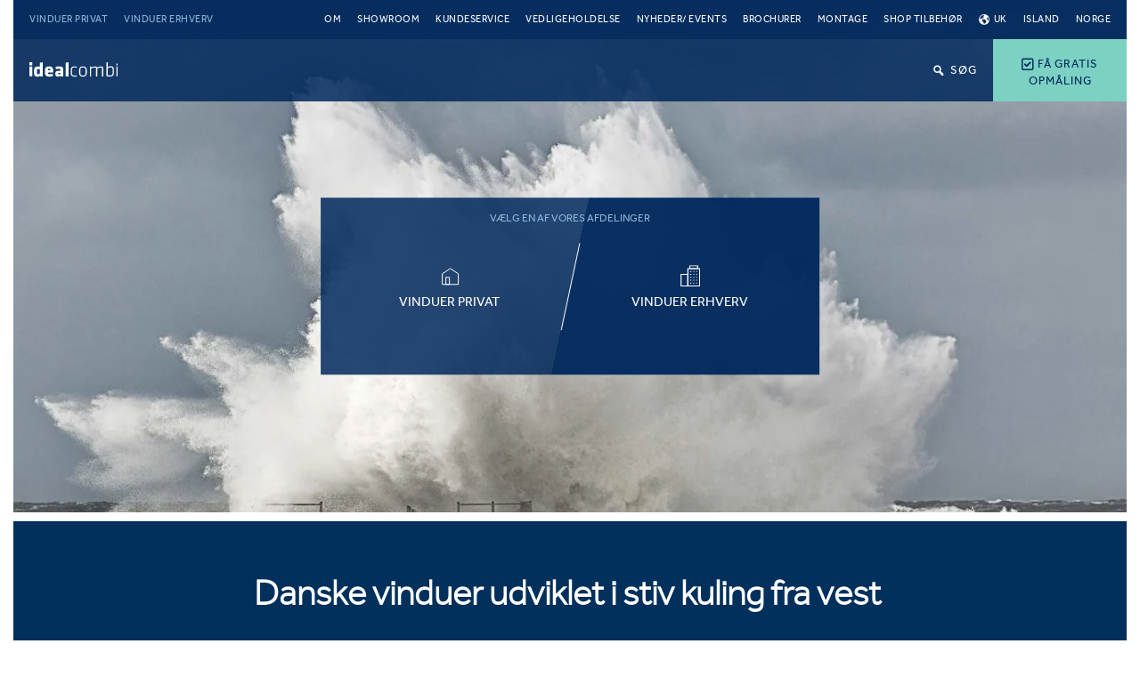

--- FILE ---
content_type: text/html; charset=UTF-8
request_url: https://idealcombi.dk/
body_size: 21164
content:
<!DOCTYPE html>
<html lang="da-DK" class="no-js">
<head>
	<meta charset="UTF-8" />
	<meta name="viewport" content="width=device-width, initial-scale=1, maximum-scale=1, user-scalable=0"/>
			<link rel="preload" as="font" href="https://idealcombi.dk/wp-content/plugins/menu-icons/vendor/codeinwp/icon-picker/css/types/fontawesome-webfont.woff2?v=4.7.0" crossorigin="anonymous">
		<link rel="preload" as="font" href="https://idealcombi.dk/wp-content/themes/idealcombi/assets/fonts/effra_std_lt-webfont.woff2" crossorigin="anonymous">
	<link rel="preload" as="font" href="https://idealcombi.dk/wp-content/themes/idealcombi/assets/fonts/effra_std_rg-webfont.woff2" crossorigin="anonymous">
	<link rel="preload" as="font" href="https://idealcombi.dk/wp-content/themes/idealcombi/assets/fonts/icomoon.ttf?eco4be" crossorigin="anonymous">
	<link rel="preload" as="style" href="https://idealcombi.dk/wp-content/themes/idealcombi/assets/css/components.css?v=1.27.2">
	<script>
	(function(w,d,s,l,i){w[l]=w[l]||[];w[l].push({'gtm.start':
		new Date().getTime(),event:'gtm.js'});var f=d.getElementsByTagName(s)[0],
		j=d.createElement(s),dl=l!='dataLayer'?'&l='+l:'';j.async=true;j.src=
		'https://gtm.idealcombi.dk/gtm.js?id='+i+dl;f.parentNode.insertBefore(j,f);
	})(window,document,'script','dataLayer','GTM-KBVWWK8');
</script><meta name='robots' content='index, follow, max-image-preview:large, max-snippet:-1, max-video-preview:-1' />

<!-- Google Tag Manager for WordPress by gtm4wp.com -->
<script data-cfasync="false" data-pagespeed-no-defer>
	var gtm4wp_datalayer_name = "dataLayer";
	var dataLayer = dataLayer || [];
</script>
<!-- End Google Tag Manager for WordPress by gtm4wp.com -->
	<!-- This site is optimized with the Yoast SEO plugin v26.5 - https://yoast.com/wordpress/plugins/seo/ -->
	<title>Vinduer og døre fra Idealcombi produceret i stiv kuling fra vest i Thy</title>
	<meta name="description" content="Nye vinduer og døre fra Idealcombi er blandt de bedste i verden og produceret på fabrikken i Hurup. Få en gratis og uforpligtende opmåling." />
	<link rel="canonical" href="https://idealcombi.dk/" />
	<meta property="og:locale" content="da_DK" />
	<meta property="og:type" content="website" />
	<meta property="og:title" content="Vinduer og døre fra Idealcombi produceret i stiv kuling fra vest i Thy" />
	<meta property="og:description" content="Nye vinduer og døre fra Idealcombi er blandt de bedste i verden og produceret på fabrikken i Hurup. Få en gratis og uforpligtende opmåling." />
	<meta property="og:url" content="https://idealcombi.dk/" />
	<meta property="og:site_name" content="Idealcombi" />
	<meta property="article:publisher" content="https://www.facebook.com/idealcombi/" />
	<meta property="article:modified_time" content="2026-01-05T09:11:59+00:00" />
	<meta property="og:image" content="https://idealcombi.dk/wp-content/uploads/2017/03/img_0669.jpg" />
	<meta property="og:image:width" content="2000" />
	<meta property="og:image:height" content="1300" />
	<meta property="og:image:type" content="image/jpeg" />
	<meta name="twitter:card" content="summary_large_image" />
	<meta name="twitter:site" content="@IdealcombiDK" />
	<script type="application/ld+json" class="yoast-schema-graph">{"@context":"https://schema.org","@graph":[{"@type":"WebPage","@id":"https://idealcombi.dk/","url":"https://idealcombi.dk/","name":"Vinduer og døre fra Idealcombi produceret i stiv kuling fra vest i Thy","isPartOf":{"@id":"https://idealcombi.dk/#website"},"about":{"@id":"https://idealcombi.dk/#organization"},"primaryImageOfPage":{"@id":"https://idealcombi.dk/#primaryimage"},"image":{"@id":"https://idealcombi.dk/#primaryimage"},"thumbnailUrl":"https://idealcombi.dk/wp-content/uploads/2017/03/img_0669.jpg","datePublished":"2017-03-27T08:48:46+00:00","dateModified":"2026-01-05T09:11:59+00:00","description":"Nye vinduer og døre fra Idealcombi er blandt de bedste i verden og produceret på fabrikken i Hurup. Få en gratis og uforpligtende opmåling.","breadcrumb":{"@id":"https://idealcombi.dk/#breadcrumb"},"inLanguage":"da-DK","potentialAction":[{"@type":"ReadAction","target":["https://idealcombi.dk/"]}]},{"@type":"ImageObject","inLanguage":"da-DK","@id":"https://idealcombi.dk/#primaryimage","url":"https://idealcombi.dk/wp-content/uploads/2017/03/img_0669.jpg","contentUrl":"https://idealcombi.dk/wp-content/uploads/2017/03/img_0669.jpg","width":2000,"height":1300},{"@type":"BreadcrumbList","@id":"https://idealcombi.dk/#breadcrumb","itemListElement":[{"@type":"ListItem","position":1,"name":"Home"}]},{"@type":"WebSite","@id":"https://idealcombi.dk/#website","url":"https://idealcombi.dk/","name":"Idealcombi","description":"","publisher":{"@id":"https://idealcombi.dk/#organization"},"potentialAction":[{"@type":"SearchAction","target":{"@type":"EntryPoint","urlTemplate":"https://idealcombi.dk/?s={search_term_string}"},"query-input":{"@type":"PropertyValueSpecification","valueRequired":true,"valueName":"search_term_string"}}],"inLanguage":"da-DK"},{"@type":"Organization","@id":"https://idealcombi.dk/#organization","name":"Idealcombi A/S","url":"https://idealcombi.dk/","logo":{"@type":"ImageObject","inLanguage":"da-DK","@id":"https://idealcombi.dk/#/schema/logo/image/","url":"https://idealcombi.dk/wp-content/uploads/2017/04/uk_idealcombi-logo-rgb-1200x380px.jpg","contentUrl":"https://idealcombi.dk/wp-content/uploads/2017/04/uk_idealcombi-logo-rgb-1200x380px.jpg","width":1200,"height":380,"caption":"Idealcombi A/S"},"image":{"@id":"https://idealcombi.dk/#/schema/logo/image/"},"sameAs":["https://www.facebook.com/idealcombi/","https://x.com/IdealcombiDK","https://www.linkedin.com/company/2854909/","https://www.youtube.com/channel/UCw3q8deysJLeiHWawnerMzA"]}]}</script>
	<meta name="google-site-verification" content="qCEyDLKQv5mZmDB6iooqkCsfrJlW_sjtSsKyIvOW1OQ" />
	<!-- / Yoast SEO plugin. -->


<script type='application/javascript'  id='pys-version-script'>console.log('PixelYourSite Free version 11.1.5');</script>
<link rel="alternate" title="oEmbed (JSON)" type="application/json+oembed" href="https://idealcombi.dk/wp-json/oembed/1.0/embed?url=https%3A%2F%2Fidealcombi.dk%2F" />
<link rel="alternate" title="oEmbed (XML)" type="text/xml+oembed" href="https://idealcombi.dk/wp-json/oembed/1.0/embed?url=https%3A%2F%2Fidealcombi.dk%2F&#038;format=xml" />
<style id='wp-img-auto-sizes-contain-inline-css' type='text/css'>
img:is([sizes=auto i],[sizes^="auto," i]){contain-intrinsic-size:3000px 1500px}
/*# sourceURL=wp-img-auto-sizes-contain-inline-css */
</style>
<link rel='stylesheet' id='dashicons-css' href='https://idealcombi.dk/wp-includes/css/dashicons.min.css?ver=6.9' type='text/css' media='all' />
<link rel='stylesheet' id='elusive-css' href='https://idealcombi.dk/wp-content/plugins/menu-icons/vendor/codeinwp/icon-picker/css/types/elusive.min.css?ver=2.0' type='text/css' media='all' />
<link rel='stylesheet' id='menu-icon-font-awesome-css' href='https://idealcombi.dk/wp-content/plugins/menu-icons/css/fontawesome/css/all.min.css?ver=5.15.4' type='text/css' media='all' />
<link rel='stylesheet' id='genericons-css' href='https://idealcombi.dk/wp-content/plugins/menu-icons/vendor/codeinwp/icon-picker/css/types/genericons.min.css?ver=3.4' type='text/css' media='all' />
<link rel='stylesheet' id='menu-icons-extra-css' href='https://idealcombi.dk/wp-content/plugins/menu-icons/css/extra.min.css?ver=0.13.19' type='text/css' media='all' />
<style id='wp-block-library-inline-css' type='text/css'>
:root{--wp-block-synced-color:#7a00df;--wp-block-synced-color--rgb:122,0,223;--wp-bound-block-color:var(--wp-block-synced-color);--wp-editor-canvas-background:#ddd;--wp-admin-theme-color:#007cba;--wp-admin-theme-color--rgb:0,124,186;--wp-admin-theme-color-darker-10:#006ba1;--wp-admin-theme-color-darker-10--rgb:0,107,160.5;--wp-admin-theme-color-darker-20:#005a87;--wp-admin-theme-color-darker-20--rgb:0,90,135;--wp-admin-border-width-focus:2px}@media (min-resolution:192dpi){:root{--wp-admin-border-width-focus:1.5px}}.wp-element-button{cursor:pointer}:root .has-very-light-gray-background-color{background-color:#eee}:root .has-very-dark-gray-background-color{background-color:#313131}:root .has-very-light-gray-color{color:#eee}:root .has-very-dark-gray-color{color:#313131}:root .has-vivid-green-cyan-to-vivid-cyan-blue-gradient-background{background:linear-gradient(135deg,#00d084,#0693e3)}:root .has-purple-crush-gradient-background{background:linear-gradient(135deg,#34e2e4,#4721fb 50%,#ab1dfe)}:root .has-hazy-dawn-gradient-background{background:linear-gradient(135deg,#faaca8,#dad0ec)}:root .has-subdued-olive-gradient-background{background:linear-gradient(135deg,#fafae1,#67a671)}:root .has-atomic-cream-gradient-background{background:linear-gradient(135deg,#fdd79a,#004a59)}:root .has-nightshade-gradient-background{background:linear-gradient(135deg,#330968,#31cdcf)}:root .has-midnight-gradient-background{background:linear-gradient(135deg,#020381,#2874fc)}:root{--wp--preset--font-size--normal:16px;--wp--preset--font-size--huge:42px}.has-regular-font-size{font-size:1em}.has-larger-font-size{font-size:2.625em}.has-normal-font-size{font-size:var(--wp--preset--font-size--normal)}.has-huge-font-size{font-size:var(--wp--preset--font-size--huge)}.has-text-align-center{text-align:center}.has-text-align-left{text-align:left}.has-text-align-right{text-align:right}.has-fit-text{white-space:nowrap!important}#end-resizable-editor-section{display:none}.aligncenter{clear:both}.items-justified-left{justify-content:flex-start}.items-justified-center{justify-content:center}.items-justified-right{justify-content:flex-end}.items-justified-space-between{justify-content:space-between}.screen-reader-text{border:0;clip-path:inset(50%);height:1px;margin:-1px;overflow:hidden;padding:0;position:absolute;width:1px;word-wrap:normal!important}.screen-reader-text:focus{background-color:#ddd;clip-path:none;color:#444;display:block;font-size:1em;height:auto;left:5px;line-height:normal;padding:15px 23px 14px;text-decoration:none;top:5px;width:auto;z-index:100000}html :where(.has-border-color){border-style:solid}html :where([style*=border-top-color]){border-top-style:solid}html :where([style*=border-right-color]){border-right-style:solid}html :where([style*=border-bottom-color]){border-bottom-style:solid}html :where([style*=border-left-color]){border-left-style:solid}html :where([style*=border-width]){border-style:solid}html :where([style*=border-top-width]){border-top-style:solid}html :where([style*=border-right-width]){border-right-style:solid}html :where([style*=border-bottom-width]){border-bottom-style:solid}html :where([style*=border-left-width]){border-left-style:solid}html :where(img[class*=wp-image-]){height:auto;max-width:100%}:where(figure){margin:0 0 1em}html :where(.is-position-sticky){--wp-admin--admin-bar--position-offset:var(--wp-admin--admin-bar--height,0px)}@media screen and (max-width:600px){html :where(.is-position-sticky){--wp-admin--admin-bar--position-offset:0px}}

/*# sourceURL=wp-block-library-inline-css */
</style><style id='global-styles-inline-css' type='text/css'>
:root{--wp--preset--aspect-ratio--square: 1;--wp--preset--aspect-ratio--4-3: 4/3;--wp--preset--aspect-ratio--3-4: 3/4;--wp--preset--aspect-ratio--3-2: 3/2;--wp--preset--aspect-ratio--2-3: 2/3;--wp--preset--aspect-ratio--16-9: 16/9;--wp--preset--aspect-ratio--9-16: 9/16;--wp--preset--color--black: #000000;--wp--preset--color--cyan-bluish-gray: #abb8c3;--wp--preset--color--white: #ffffff;--wp--preset--color--pale-pink: #f78da7;--wp--preset--color--vivid-red: #cf2e2e;--wp--preset--color--luminous-vivid-orange: #ff6900;--wp--preset--color--luminous-vivid-amber: #fcb900;--wp--preset--color--light-green-cyan: #7bdcb5;--wp--preset--color--vivid-green-cyan: #00d084;--wp--preset--color--pale-cyan-blue: #8ed1fc;--wp--preset--color--vivid-cyan-blue: #0693e3;--wp--preset--color--vivid-purple: #9b51e0;--wp--preset--gradient--vivid-cyan-blue-to-vivid-purple: linear-gradient(135deg,rgb(6,147,227) 0%,rgb(155,81,224) 100%);--wp--preset--gradient--light-green-cyan-to-vivid-green-cyan: linear-gradient(135deg,rgb(122,220,180) 0%,rgb(0,208,130) 100%);--wp--preset--gradient--luminous-vivid-amber-to-luminous-vivid-orange: linear-gradient(135deg,rgb(252,185,0) 0%,rgb(255,105,0) 100%);--wp--preset--gradient--luminous-vivid-orange-to-vivid-red: linear-gradient(135deg,rgb(255,105,0) 0%,rgb(207,46,46) 100%);--wp--preset--gradient--very-light-gray-to-cyan-bluish-gray: linear-gradient(135deg,rgb(238,238,238) 0%,rgb(169,184,195) 100%);--wp--preset--gradient--cool-to-warm-spectrum: linear-gradient(135deg,rgb(74,234,220) 0%,rgb(151,120,209) 20%,rgb(207,42,186) 40%,rgb(238,44,130) 60%,rgb(251,105,98) 80%,rgb(254,248,76) 100%);--wp--preset--gradient--blush-light-purple: linear-gradient(135deg,rgb(255,206,236) 0%,rgb(152,150,240) 100%);--wp--preset--gradient--blush-bordeaux: linear-gradient(135deg,rgb(254,205,165) 0%,rgb(254,45,45) 50%,rgb(107,0,62) 100%);--wp--preset--gradient--luminous-dusk: linear-gradient(135deg,rgb(255,203,112) 0%,rgb(199,81,192) 50%,rgb(65,88,208) 100%);--wp--preset--gradient--pale-ocean: linear-gradient(135deg,rgb(255,245,203) 0%,rgb(182,227,212) 50%,rgb(51,167,181) 100%);--wp--preset--gradient--electric-grass: linear-gradient(135deg,rgb(202,248,128) 0%,rgb(113,206,126) 100%);--wp--preset--gradient--midnight: linear-gradient(135deg,rgb(2,3,129) 0%,rgb(40,116,252) 100%);--wp--preset--font-size--small: 13px;--wp--preset--font-size--medium: 20px;--wp--preset--font-size--large: 36px;--wp--preset--font-size--x-large: 42px;--wp--preset--spacing--20: 0.44rem;--wp--preset--spacing--30: 0.67rem;--wp--preset--spacing--40: 1rem;--wp--preset--spacing--50: 1.5rem;--wp--preset--spacing--60: 2.25rem;--wp--preset--spacing--70: 3.38rem;--wp--preset--spacing--80: 5.06rem;--wp--preset--shadow--natural: 6px 6px 9px rgba(0, 0, 0, 0.2);--wp--preset--shadow--deep: 12px 12px 50px rgba(0, 0, 0, 0.4);--wp--preset--shadow--sharp: 6px 6px 0px rgba(0, 0, 0, 0.2);--wp--preset--shadow--outlined: 6px 6px 0px -3px rgb(255, 255, 255), 6px 6px rgb(0, 0, 0);--wp--preset--shadow--crisp: 6px 6px 0px rgb(0, 0, 0);}:where(.is-layout-flex){gap: 0.5em;}:where(.is-layout-grid){gap: 0.5em;}body .is-layout-flex{display: flex;}.is-layout-flex{flex-wrap: wrap;align-items: center;}.is-layout-flex > :is(*, div){margin: 0;}body .is-layout-grid{display: grid;}.is-layout-grid > :is(*, div){margin: 0;}:where(.wp-block-columns.is-layout-flex){gap: 2em;}:where(.wp-block-columns.is-layout-grid){gap: 2em;}:where(.wp-block-post-template.is-layout-flex){gap: 1.25em;}:where(.wp-block-post-template.is-layout-grid){gap: 1.25em;}.has-black-color{color: var(--wp--preset--color--black) !important;}.has-cyan-bluish-gray-color{color: var(--wp--preset--color--cyan-bluish-gray) !important;}.has-white-color{color: var(--wp--preset--color--white) !important;}.has-pale-pink-color{color: var(--wp--preset--color--pale-pink) !important;}.has-vivid-red-color{color: var(--wp--preset--color--vivid-red) !important;}.has-luminous-vivid-orange-color{color: var(--wp--preset--color--luminous-vivid-orange) !important;}.has-luminous-vivid-amber-color{color: var(--wp--preset--color--luminous-vivid-amber) !important;}.has-light-green-cyan-color{color: var(--wp--preset--color--light-green-cyan) !important;}.has-vivid-green-cyan-color{color: var(--wp--preset--color--vivid-green-cyan) !important;}.has-pale-cyan-blue-color{color: var(--wp--preset--color--pale-cyan-blue) !important;}.has-vivid-cyan-blue-color{color: var(--wp--preset--color--vivid-cyan-blue) !important;}.has-vivid-purple-color{color: var(--wp--preset--color--vivid-purple) !important;}.has-black-background-color{background-color: var(--wp--preset--color--black) !important;}.has-cyan-bluish-gray-background-color{background-color: var(--wp--preset--color--cyan-bluish-gray) !important;}.has-white-background-color{background-color: var(--wp--preset--color--white) !important;}.has-pale-pink-background-color{background-color: var(--wp--preset--color--pale-pink) !important;}.has-vivid-red-background-color{background-color: var(--wp--preset--color--vivid-red) !important;}.has-luminous-vivid-orange-background-color{background-color: var(--wp--preset--color--luminous-vivid-orange) !important;}.has-luminous-vivid-amber-background-color{background-color: var(--wp--preset--color--luminous-vivid-amber) !important;}.has-light-green-cyan-background-color{background-color: var(--wp--preset--color--light-green-cyan) !important;}.has-vivid-green-cyan-background-color{background-color: var(--wp--preset--color--vivid-green-cyan) !important;}.has-pale-cyan-blue-background-color{background-color: var(--wp--preset--color--pale-cyan-blue) !important;}.has-vivid-cyan-blue-background-color{background-color: var(--wp--preset--color--vivid-cyan-blue) !important;}.has-vivid-purple-background-color{background-color: var(--wp--preset--color--vivid-purple) !important;}.has-black-border-color{border-color: var(--wp--preset--color--black) !important;}.has-cyan-bluish-gray-border-color{border-color: var(--wp--preset--color--cyan-bluish-gray) !important;}.has-white-border-color{border-color: var(--wp--preset--color--white) !important;}.has-pale-pink-border-color{border-color: var(--wp--preset--color--pale-pink) !important;}.has-vivid-red-border-color{border-color: var(--wp--preset--color--vivid-red) !important;}.has-luminous-vivid-orange-border-color{border-color: var(--wp--preset--color--luminous-vivid-orange) !important;}.has-luminous-vivid-amber-border-color{border-color: var(--wp--preset--color--luminous-vivid-amber) !important;}.has-light-green-cyan-border-color{border-color: var(--wp--preset--color--light-green-cyan) !important;}.has-vivid-green-cyan-border-color{border-color: var(--wp--preset--color--vivid-green-cyan) !important;}.has-pale-cyan-blue-border-color{border-color: var(--wp--preset--color--pale-cyan-blue) !important;}.has-vivid-cyan-blue-border-color{border-color: var(--wp--preset--color--vivid-cyan-blue) !important;}.has-vivid-purple-border-color{border-color: var(--wp--preset--color--vivid-purple) !important;}.has-vivid-cyan-blue-to-vivid-purple-gradient-background{background: var(--wp--preset--gradient--vivid-cyan-blue-to-vivid-purple) !important;}.has-light-green-cyan-to-vivid-green-cyan-gradient-background{background: var(--wp--preset--gradient--light-green-cyan-to-vivid-green-cyan) !important;}.has-luminous-vivid-amber-to-luminous-vivid-orange-gradient-background{background: var(--wp--preset--gradient--luminous-vivid-amber-to-luminous-vivid-orange) !important;}.has-luminous-vivid-orange-to-vivid-red-gradient-background{background: var(--wp--preset--gradient--luminous-vivid-orange-to-vivid-red) !important;}.has-very-light-gray-to-cyan-bluish-gray-gradient-background{background: var(--wp--preset--gradient--very-light-gray-to-cyan-bluish-gray) !important;}.has-cool-to-warm-spectrum-gradient-background{background: var(--wp--preset--gradient--cool-to-warm-spectrum) !important;}.has-blush-light-purple-gradient-background{background: var(--wp--preset--gradient--blush-light-purple) !important;}.has-blush-bordeaux-gradient-background{background: var(--wp--preset--gradient--blush-bordeaux) !important;}.has-luminous-dusk-gradient-background{background: var(--wp--preset--gradient--luminous-dusk) !important;}.has-pale-ocean-gradient-background{background: var(--wp--preset--gradient--pale-ocean) !important;}.has-electric-grass-gradient-background{background: var(--wp--preset--gradient--electric-grass) !important;}.has-midnight-gradient-background{background: var(--wp--preset--gradient--midnight) !important;}.has-small-font-size{font-size: var(--wp--preset--font-size--small) !important;}.has-medium-font-size{font-size: var(--wp--preset--font-size--medium) !important;}.has-large-font-size{font-size: var(--wp--preset--font-size--large) !important;}.has-x-large-font-size{font-size: var(--wp--preset--font-size--x-large) !important;}
/*# sourceURL=global-styles-inline-css */
</style>

<style id='classic-theme-styles-inline-css' type='text/css'>
/*! This file is auto-generated */
.wp-block-button__link{color:#fff;background-color:#32373c;border-radius:9999px;box-shadow:none;text-decoration:none;padding:calc(.667em + 2px) calc(1.333em + 2px);font-size:1.125em}.wp-block-file__button{background:#32373c;color:#fff;text-decoration:none}
/*# sourceURL=/wp-includes/css/classic-themes.min.css */
</style>
<link rel='stylesheet' id='csbwf_sidebar_style-css' href='https://idealcombi.dk/wp-content/plugins/custom-share-buttons-with-floating-sidebar/css/csbwfs.css?ver=6.9' type='text/css' media='all' />
<link rel='stylesheet' id='siteorigin-panels-front-css' href='https://idealcombi.dk/wp-content/plugins/siteorigin-panels/css/front-flex.min.css?ver=2.33.4' type='text/css' media='all' />
<link rel='stylesheet' id='mmenu-library-css' href='https://idealcombi.dk/wp-content/themes/idealcombi/libraries/mmenu/dist/jquery.mmenu.all.css?ver=1.27.2' type='text/css' media='all' />
<script type="text/javascript" src="https://idealcombi.dk/wp-includes/js/jquery/jquery.min.js?ver=3.7.1" id="jquery-core-js"></script>
<script type="text/javascript" id="jquery-core-js-after">
/* <![CDATA[ */

	  var windWidth=jQuery( window ).width();
	  //alert(windWidth);
	  var animateWidth;
	  var defaultAnimateWidth;	jQuery(document).ready(function() { 
	animateWidth="55";
    defaultAnimateWidth= animateWidth-10;
	animateHeight="49";
	defaultAnimateHeight= animateHeight-2;jQuery("#csbwfs-delaydiv").hide();
	  setTimeout(function(){
	  jQuery("#csbwfs-delaydiv").fadeIn();}, 500);jQuery("div.csbwfsbtns a").hover(function(){
  jQuery(this).animate({width:animateWidth});
  },function(){
    jQuery(this).stop( true, true ).animate({width:defaultAnimateWidth});
  });csbwfsSetCookie("csbwfs_show_hide_status","in_active","1");jQuery("div.csbwfs-show").hide();
  jQuery("div.csbwfs-show a").click(function(){
    jQuery("div#csbwfs-social-inner").show(500);
     jQuery("div.csbwfs-show").hide(500);
    jQuery("div.csbwfs-hide").show(500);
    csbwfsSetCookie("csbwfs_show_hide_status","active","1");
  });
  
  jQuery("div.csbwfs-hide a").click(function(){
     jQuery("div.csbwfs-show").show(500);
      jQuery("div.csbwfs-hide").hide(500);
     jQuery("div#csbwfs-social-inner").hide(500);
     csbwfsSetCookie("csbwfs_show_hide_status","in_active","1");
  });var button_status=csbwfsGetCookie("csbwfs_show_hide_status");
    if (button_status =="in_active") {
      jQuery("div.csbwfs-show").show();
      jQuery("div.csbwfs-hide").hide();
     jQuery("div#csbwfs-social-inner").hide();
    } else {
      jQuery("div#csbwfs-social-inner").show();
     jQuery("div.csbwfs-show").hide();
    jQuery("div.csbwfs-hide").show();
    }});
 csbwfsCheckCookie();function csbwfsSetCookie(cname,cvalue,exdays) {
    var d = new Date();
    d.setTime(d.getTime() + (exdays*24*60*60*1000));
    var expires = "expires=" + d.toGMTString();
    document.cookie = cname+"="+cvalue+"; "+expires;
}

function csbwfsGetCookie(cname) {
    var name = cname + "=";
    var ca = document.cookie.split(';');
    for(var i=0; i<ca.length; i++) {
        var c = ca[i];
        while (c.charAt(0)==' ') c = c.substring(1);
        if (c.indexOf(name) != -1) {
            return c.substring(name.length, c.length);
        }
    }
    return "";
}

function csbwfsCheckCookie() {
	var hideshowhide = ""
    var button_status=csbwfsGetCookie("csbwfs_show_hide_status");
    if (button_status != "") {
        
    } else {
        csbwfsSetCookie("csbwfs_show_hide_status", "active",1);
    }
    if(hideshowhide=="yes")
    {
    csbwfsSetCookie("csbwfs_show_hide_status", "active",0);
    }
}

//# sourceURL=jquery-core-js-after
/* ]]> */
</script>
<script type="text/javascript" src="https://idealcombi.dk/wp-includes/js/jquery/jquery-migrate.min.js?ver=3.4.1" id="jquery-migrate-js"></script>
<script type="text/javascript" src="https://idealcombi.dk/wp-content/plugins/pixelyoursite/dist/scripts/jquery.bind-first-0.2.3.min.js?ver=0.2.3" id="jquery-bind-first-js"></script>
<script type="text/javascript" src="https://idealcombi.dk/wp-content/plugins/pixelyoursite/dist/scripts/js.cookie-2.1.3.min.js?ver=2.1.3" id="js-cookie-pys-js"></script>
<script type="text/javascript" src="https://idealcombi.dk/wp-content/plugins/pixelyoursite/dist/scripts/tld.min.js?ver=2.3.1" id="js-tld-js"></script>
<script type="text/javascript" id="pys-js-extra">
/* <![CDATA[ */
var pysOptions = {"staticEvents":{"facebook":{"init_event":[{"delay":0,"type":"static","ajaxFire":false,"name":"PageView","pixelIds":["565324011413240"],"eventID":"d46abf58-09d3-4c0f-8dae-5889bb7c728a","params":{"page_title":"Forside","post_type":"page","post_id":15,"plugin":"PixelYourSite","user_role":"guest","event_url":"idealcombi.dk/"},"e_id":"init_event","ids":[],"hasTimeWindow":false,"timeWindow":0,"woo_order":"","edd_order":""}]}},"dynamicEvents":{"automatic_event_form":{"facebook":{"delay":0,"type":"dyn","name":"Form","pixelIds":["565324011413240"],"eventID":"0e383206-8015-4932-a8f9-1508a74cd528","params":{"page_title":"Forside","post_type":"page","post_id":15,"plugin":"PixelYourSite","user_role":"guest","event_url":"idealcombi.dk/"},"e_id":"automatic_event_form","ids":[],"hasTimeWindow":false,"timeWindow":0,"woo_order":"","edd_order":""}},"automatic_event_download":{"facebook":{"delay":0,"type":"dyn","name":"Download","extensions":["","doc","exe","js","pdf","ppt","tgz","zip","xls"],"pixelIds":["565324011413240"],"eventID":"a8756ee3-6463-46be-abc8-446230d1a2e3","params":{"page_title":"Forside","post_type":"page","post_id":15,"plugin":"PixelYourSite","user_role":"guest","event_url":"idealcombi.dk/"},"e_id":"automatic_event_download","ids":[],"hasTimeWindow":false,"timeWindow":0,"woo_order":"","edd_order":""}},"automatic_event_comment":{"facebook":{"delay":0,"type":"dyn","name":"Comment","pixelIds":["565324011413240"],"eventID":"8718d735-c48d-44dc-a995-ddc1d2398e8e","params":{"page_title":"Forside","post_type":"page","post_id":15,"plugin":"PixelYourSite","user_role":"guest","event_url":"idealcombi.dk/"},"e_id":"automatic_event_comment","ids":[],"hasTimeWindow":false,"timeWindow":0,"woo_order":"","edd_order":""}}},"triggerEvents":[],"triggerEventTypes":[],"facebook":{"pixelIds":["565324011413240"],"advancedMatching":[],"advancedMatchingEnabled":false,"removeMetadata":false,"wooVariableAsSimple":false,"serverApiEnabled":false,"wooCRSendFromServer":false,"send_external_id":null,"enabled_medical":false,"do_not_track_medical_param":["event_url","post_title","page_title","landing_page","content_name","categories","category_name","tags"],"meta_ldu":false},"debug":"","siteUrl":"https://idealcombi.dk","ajaxUrl":"https://idealcombi.dk/wp-admin/admin-ajax.php","ajax_event":"50658aa53e","enable_remove_download_url_param":"1","cookie_duration":"7","last_visit_duration":"60","enable_success_send_form":"","ajaxForServerEvent":"1","ajaxForServerStaticEvent":"1","useSendBeacon":"1","send_external_id":"1","external_id_expire":"180","track_cookie_for_subdomains":"1","google_consent_mode":"1","gdpr":{"ajax_enabled":false,"all_disabled_by_api":false,"facebook_disabled_by_api":false,"analytics_disabled_by_api":false,"google_ads_disabled_by_api":false,"pinterest_disabled_by_api":false,"bing_disabled_by_api":false,"reddit_disabled_by_api":false,"externalID_disabled_by_api":false,"facebook_prior_consent_enabled":true,"analytics_prior_consent_enabled":true,"google_ads_prior_consent_enabled":null,"pinterest_prior_consent_enabled":true,"bing_prior_consent_enabled":true,"cookiebot_integration_enabled":false,"cookiebot_facebook_consent_category":"marketing","cookiebot_analytics_consent_category":"statistics","cookiebot_tiktok_consent_category":"marketing","cookiebot_google_ads_consent_category":"marketing","cookiebot_pinterest_consent_category":"marketing","cookiebot_bing_consent_category":"marketing","consent_magic_integration_enabled":false,"real_cookie_banner_integration_enabled":false,"cookie_notice_integration_enabled":false,"cookie_law_info_integration_enabled":false,"analytics_storage":{"enabled":true,"value":"granted","filter":false},"ad_storage":{"enabled":true,"value":"granted","filter":false},"ad_user_data":{"enabled":true,"value":"granted","filter":false},"ad_personalization":{"enabled":true,"value":"granted","filter":false}},"cookie":{"disabled_all_cookie":false,"disabled_start_session_cookie":false,"disabled_advanced_form_data_cookie":false,"disabled_landing_page_cookie":false,"disabled_first_visit_cookie":false,"disabled_trafficsource_cookie":false,"disabled_utmTerms_cookie":false,"disabled_utmId_cookie":false},"tracking_analytics":{"TrafficSource":"www.google.com","TrafficLanding":"undefined","TrafficUtms":[],"TrafficUtmsId":[]},"GATags":{"ga_datalayer_type":"default","ga_datalayer_name":"dataLayerPYS"},"woo":{"enabled":false},"edd":{"enabled":false},"cache_bypass":"1768919167"};
//# sourceURL=pys-js-extra
/* ]]> */
</script>
<script type="text/javascript" src="https://idealcombi.dk/wp-content/plugins/pixelyoursite/dist/scripts/public.js?ver=11.1.5" id="pys-js"></script>
<link rel="https://api.w.org/" href="https://idealcombi.dk/wp-json/" /><link rel="alternate" title="JSON" type="application/json" href="https://idealcombi.dk/wp-json/wp/v2/pages/15" /><link rel='shortlink' href='https://idealcombi.dk/' />
<meta name="facebook-domain-verification" content="hgqj9liny1k31s3n196452tbb38o5j" />
<!-- Google Tag Manager for WordPress by gtm4wp.com -->
<!-- GTM Container placement set to automatic -->
<script data-cfasync="false" data-pagespeed-no-defer>
	var dataLayer_content = {"pagePostType":"frontpage","pagePostType2":"single-page","pagePostAuthor":"rommel"};
	dataLayer.push( dataLayer_content );
</script>
<script data-cfasync="false" data-pagespeed-no-defer>
(function(w,d,s,l,i){w[l]=w[l]||[];w[l].push({'gtm.start':
new Date().getTime(),event:'gtm.js'});var f=d.getElementsByTagName(s)[0],
j=d.createElement(s),dl=l!='dataLayer'?'&l='+l:'';j.async=true;j.src=
'//www.googletagmanager.com/gtm.js?id='+i+dl;f.parentNode.insertBefore(j,f);
})(window,document,'script','dataLayer','GTM-KBVWWK8');
</script>
<!-- End Google Tag Manager for WordPress by gtm4wp.com --><style id="theme-critical">.container{padding-right:5px;padding-left:5px;margin-right:auto;margin-left:auto}.container:after,.container:before{display:table;content:" "}.container:after{clear:both}@media (min-width:768px){.container{width:730px}}@media (min-width:992px){.container{width:950px}}@media (min-width:1260px){.container{width:1260px}}.container-fluid{padding-right:5px;padding-left:5px;margin-right:auto;margin-left:auto}.container-fluid:after,.container-fluid:before{display:table;content:" "}.container-fluid:after{clear:both}.row{margin-right:-5px;margin-left:-5px}.row:after,.row:before{display:table;content:" "}.row:after{clear:both}.row-no-gutters{margin-right:0;margin-left:0}.row-no-gutters [class*=col-]{padding-right:0;padding-left:0}.col-lg-1,.col-lg-10,.col-lg-11,.col-lg-12,.col-lg-2,.col-lg-3,.col-lg-4,.col-lg-5,.col-lg-6,.col-lg-7,.col-lg-8,.col-lg-9,.col-md-1,.col-md-10,.col-md-11,.col-md-12,.col-md-2,.col-md-3,.col-md-4,.col-md-5,.col-md-6,.col-md-7,.col-md-8,.col-md-9,.col-sm-1,.col-sm-10,.col-sm-11,.col-sm-12,.col-sm-2,.col-sm-3,.col-sm-4,.col-sm-5,.col-sm-6,.col-sm-7,.col-sm-8,.col-sm-9,.col-xs-1,.col-xs-10,.col-xs-11,.col-xs-12,.col-xs-2,.col-xs-3,.col-xs-4,.col-xs-5,.col-xs-6,.col-xs-7,.col-xs-8,.col-xs-9,.page-template-default #content{position:relative;min-height:1px;padding-right:5px;padding-left:5px}.col-xs-1,.col-xs-10,.col-xs-11,.col-xs-12,.col-xs-2,.col-xs-3,.col-xs-4,.col-xs-5,.col-xs-6,.col-xs-7,.col-xs-8,.col-xs-9{float:left}.col-xs-1{width:8.3333333333%}.col-xs-2{width:16.6666666667%}.col-xs-3{width:25%}.col-xs-4{width:33.3333333333%}.col-xs-5{width:41.6666666667%}.col-xs-6{width:50%}.col-xs-7{width:58.3333333333%}.col-xs-8{width:66.6666666667%}.col-xs-9{width:75%}.col-xs-10{width:83.3333333333%}.col-xs-11{width:91.6666666667%}.col-xs-12{width:100%}.col-xs-pull-0{right:auto}.col-xs-pull-1{right:8.3333333333%}.col-xs-pull-2{right:16.6666666667%}.col-xs-pull-3{right:25%}.col-xs-pull-4{right:33.3333333333%}.col-xs-pull-5{right:41.6666666667%}.col-xs-pull-6{right:50%}.col-xs-pull-7{right:58.3333333333%}.col-xs-pull-8{right:66.6666666667%}.col-xs-pull-9{right:75%}.col-xs-pull-10{right:83.3333333333%}.col-xs-pull-11{right:91.6666666667%}.col-xs-pull-12{right:100%}.col-xs-push-0{left:auto}.col-xs-push-1{left:8.3333333333%}.col-xs-push-2{left:16.6666666667%}.col-xs-push-3{left:25%}.col-xs-push-4{left:33.3333333333%}.col-xs-push-5{left:41.6666666667%}.col-xs-push-6{left:50%}.col-xs-push-7{left:58.3333333333%}.col-xs-push-8{left:66.6666666667%}.col-xs-push-9{left:75%}.col-xs-push-10{left:83.3333333333%}.col-xs-push-11{left:91.6666666667%}.col-xs-push-12{left:100%}.col-xs-offset-0{margin-left:0}.col-xs-offset-1{margin-left:8.3333333333%}.col-xs-offset-2{margin-left:16.6666666667%}.col-xs-offset-3{margin-left:25%}.col-xs-offset-4{margin-left:33.3333333333%}.col-xs-offset-5{margin-left:41.6666666667%}.col-xs-offset-6{margin-left:50%}.col-xs-offset-7{margin-left:58.3333333333%}.col-xs-offset-8{margin-left:66.6666666667%}.col-xs-offset-9{margin-left:75%}.col-xs-offset-10{margin-left:83.3333333333%}.col-xs-offset-11{margin-left:91.6666666667%}.col-xs-offset-12{margin-left:100%}@media (min-width:768px){.col-sm-1,.col-sm-10,.col-sm-11,.col-sm-12,.col-sm-2,.col-sm-3,.col-sm-4,.col-sm-5,.col-sm-6,.col-sm-7,.col-sm-8,.col-sm-9,.page-template-default #content{float:left}.col-sm-1{width:8.3333333333%}.col-sm-2{width:16.6666666667%}.col-sm-3{width:25%}.col-sm-4{width:33.3333333333%}.col-sm-5{width:41.6666666667%}.col-sm-6{width:50%}.col-sm-7{width:58.3333333333%}.col-sm-8{width:66.6666666667%}.col-sm-9{width:75%}.col-sm-10{width:83.3333333333%}.col-sm-11{width:91.6666666667%}.col-sm-12,.page-template-default #content{width:100%}.col-sm-pull-0{right:auto}.col-sm-pull-1{right:8.3333333333%}.col-sm-pull-2{right:16.6666666667%}.col-sm-pull-3{right:25%}.col-sm-pull-4{right:33.3333333333%}.col-sm-pull-5{right:41.6666666667%}.col-sm-pull-6{right:50%}.col-sm-pull-7{right:58.3333333333%}.col-sm-pull-8{right:66.6666666667%}.col-sm-pull-9{right:75%}.col-sm-pull-10{right:83.3333333333%}.col-sm-pull-11{right:91.6666666667%}.col-sm-pull-12{right:100%}.col-sm-push-0{left:auto}.col-sm-push-1{left:8.3333333333%}.col-sm-push-2{left:16.6666666667%}.col-sm-push-3{left:25%}.col-sm-push-4{left:33.3333333333%}.col-sm-push-5{left:41.6666666667%}.col-sm-push-6{left:50%}.col-sm-push-7{left:58.3333333333%}.col-sm-push-8{left:66.6666666667%}.col-sm-push-9{left:75%}.col-sm-push-10{left:83.3333333333%}.col-sm-push-11{left:91.6666666667%}.col-sm-push-12{left:100%}.col-sm-offset-0{margin-left:0}.col-sm-offset-1{margin-left:8.3333333333%}.col-sm-offset-2{margin-left:16.6666666667%}.col-sm-offset-3{margin-left:25%}.col-sm-offset-4{margin-left:33.3333333333%}.col-sm-offset-5{margin-left:41.6666666667%}.col-sm-offset-6{margin-left:50%}.col-sm-offset-7{margin-left:58.3333333333%}.col-sm-offset-8{margin-left:66.6666666667%}.col-sm-offset-9{margin-left:75%}.col-sm-offset-10{margin-left:83.3333333333%}.col-sm-offset-11{margin-left:91.6666666667%}.col-sm-offset-12{margin-left:100%}}@media (min-width:992px){.col-md-1,.col-md-10,.col-md-11,.col-md-12,.col-md-2,.col-md-3,.col-md-4,.col-md-5,.col-md-6,.col-md-7,.col-md-8,.col-md-9{float:left}.col-md-1{width:8.3333333333%}.col-md-2{width:16.6666666667%}.col-md-3{width:25%}.col-md-4{width:33.3333333333%}.col-md-5{width:41.6666666667%}.col-md-6{width:50%}.col-md-7{width:58.3333333333%}.col-md-8{width:66.6666666667%}.col-md-9{width:75%}.col-md-10{width:83.3333333333%}.col-md-11{width:91.6666666667%}.col-md-12{width:100%}.col-md-pull-0{right:auto}.col-md-pull-1{right:8.3333333333%}.col-md-pull-2{right:16.6666666667%}.col-md-pull-3{right:25%}.col-md-pull-4{right:33.3333333333%}.col-md-pull-5{right:41.6666666667%}.col-md-pull-6{right:50%}.col-md-pull-7{right:58.3333333333%}.col-md-pull-8{right:66.6666666667%}.col-md-pull-9{right:75%}.col-md-pull-10{right:83.3333333333%}.col-md-pull-11{right:91.6666666667%}.col-md-pull-12{right:100%}.col-md-push-0{left:auto}.col-md-push-1{left:8.3333333333%}.col-md-push-2{left:16.6666666667%}.col-md-push-3{left:25%}.col-md-push-4{left:33.3333333333%}.col-md-push-5{left:41.6666666667%}.col-md-push-6{left:50%}.col-md-push-7{left:58.3333333333%}.col-md-push-8{left:66.6666666667%}.col-md-push-9{left:75%}.col-md-push-10{left:83.3333333333%}.col-md-push-11{left:91.6666666667%}.col-md-push-12{left:100%}.col-md-offset-0{margin-left:0}.col-md-offset-1{margin-left:8.3333333333%}.col-md-offset-2{margin-left:16.6666666667%}.col-md-offset-3{margin-left:25%}.col-md-offset-4{margin-left:33.3333333333%}.col-md-offset-5{margin-left:41.6666666667%}.col-md-offset-6{margin-left:50%}.col-md-offset-7{margin-left:58.3333333333%}.col-md-offset-8{margin-left:66.6666666667%}.col-md-offset-9{margin-left:75%}.col-md-offset-10{margin-left:83.3333333333%}.col-md-offset-11{margin-left:91.6666666667%}.col-md-offset-12{margin-left:100%}}@media (min-width:1260px){.col-lg-1,.col-lg-10,.col-lg-11,.col-lg-12,.col-lg-2,.col-lg-3,.col-lg-4,.col-lg-5,.col-lg-6,.col-lg-7,.col-lg-8,.col-lg-9{float:left}.col-lg-1{width:8.3333333333%}.col-lg-2{width:16.6666666667%}.col-lg-3{width:25%}.col-lg-4{width:33.3333333333%}.col-lg-5{width:41.6666666667%}.col-lg-6{width:50%}.col-lg-7{width:58.3333333333%}.col-lg-8{width:66.6666666667%}.col-lg-9{width:75%}.col-lg-10{width:83.3333333333%}.col-lg-11{width:91.6666666667%}.col-lg-12{width:100%}.col-lg-pull-0{right:auto}.col-lg-pull-1{right:8.3333333333%}.col-lg-pull-2{right:16.6666666667%}.col-lg-pull-3{right:25%}.col-lg-pull-4{right:33.3333333333%}.col-lg-pull-5{right:41.6666666667%}.col-lg-pull-6{right:50%}.col-lg-pull-7{right:58.3333333333%}.col-lg-pull-8{right:66.6666666667%}.col-lg-pull-9{right:75%}.col-lg-pull-10{right:83.3333333333%}.col-lg-pull-11{right:91.6666666667%}.col-lg-pull-12{right:100%}.col-lg-push-0{left:auto}.col-lg-push-1{left:8.3333333333%}.col-lg-push-2{left:16.6666666667%}.col-lg-push-3{left:25%}.col-lg-push-4{left:33.3333333333%}.col-lg-push-5{left:41.6666666667%}.col-lg-push-6{left:50%}.col-lg-push-7{left:58.3333333333%}.col-lg-push-8{left:66.6666666667%}.col-lg-push-9{left:75%}.col-lg-push-10{left:83.3333333333%}.col-lg-push-11{left:91.6666666667%}.col-lg-push-12{left:100%}.col-lg-offset-0{margin-left:0}.col-lg-offset-1{margin-left:8.3333333333%}.col-lg-offset-2{margin-left:16.6666666667%}.col-lg-offset-3{margin-left:25%}.col-lg-offset-4{margin-left:33.3333333333%}.col-lg-offset-5{margin-left:41.6666666667%}.col-lg-offset-6{margin-left:50%}.col-lg-offset-7{margin-left:58.3333333333%}.col-lg-offset-8{margin-left:66.6666666667%}.col-lg-offset-9{margin-left:75%}.col-lg-offset-10{margin-left:83.3333333333%}.col-lg-offset-11{margin-left:91.6666666667%}.col-lg-offset-12{margin-left:100%}}/*! normalize.css v3.0.3 | MIT License | github.com/necolas/normalize.css */html{font-family:sans-serif;-ms-text-size-adjust:100%;-webkit-text-size-adjust:100%}body{margin:0}article,aside,details,figcaption,figure,footer,header,hgroup,main,menu,nav,section,summary{display:block}audio,canvas,progress,video{display:inline-block;vertical-align:baseline}audio:not([controls]){display:none;height:0}[hidden],template{display:none}a{background-color:transparent}a:active,a:hover{outline:0}abbr[title]{border-bottom:1px dotted}b,strong{font-weight:700}dfn{font-style:italic}h1{font-size:2em;margin:.67em 0}mark{background:#ff0;color:#000}small{font-size:80%}sub,sup{font-size:75%;line-height:0;position:relative;vertical-align:baseline}sup{top:-.5em}sub{bottom:-.25em}img{border:0}svg:not(:root){overflow:hidden}figure{margin:0 0 1rem 0}hr{box-sizing:content-box;height:0}pre{overflow:auto}code,kbd,pre,samp{font-family:monospace,monospace;font-size:1em}button,input,optgroup,select,textarea{color:inherit;font:inherit;margin:0}button{overflow:visible}button,select{text-transform:none}button,html input[type=button],input[type=reset],input[type=submit]{-webkit-appearance:button;cursor:pointer}button[disabled],html input[disabled]{cursor:default}button::-moz-focus-inner,input::-moz-focus-inner{border:0;padding:0}input{line-height:normal}input[type=checkbox],input[type=radio]{box-sizing:border-box;padding:0}input[type=number]::-webkit-inner-spin-button,input[type=number]::-webkit-outer-spin-button{height:auto}input[type=search]{-webkit-appearance:textfield;box-sizing:content-box}input[type=search]::-webkit-search-cancel-button,input[type=search]::-webkit-search-decoration{-webkit-appearance:none}fieldset{border:1px solid silver;margin:0 2px;padding:.35em .625em .75em}legend{border:0;padding:0}textarea{overflow:auto}optgroup{font-weight:700}table{border-collapse:collapse;border-spacing:0}td,th{padding:0}*,:after,:before{box-sizing:border-box}html{font-size:16px}@media screen and (min-width:768px){html{font-size:17px}}@media screen and (min-width:992px){html{font-size:18px}}body{background:#fff;line-height:26px;font-size:18px;color:#00295c;font-family:effra_stdlight,"Helvetica Neue",Helvetica,Arial}#wrap{background:inherit;margin:0 auto;max-width:100%;width:1260px}#main{max-width:100%}.sr-only{display:none}img{height:auto;max-width:100%}address,blockquote,dl,fieldset,figure,hgroup,hr,ol,p,pre,table,ul{margin-top:0;margin-bottom:1rem}.clearfix:after,.clearfix:before{content:" ";display:table}.clearfix:after{clear:both}.hero{margin-right:-5px;margin-left:-5px;text-align:center;padding:2rem 0;background-size:cover!important}.hero:after,.hero:before{display:table;content:" "}.hero:after{clear:both}@media (min-width:768px){.hero{padding:4rem 0}}.hero__content{max-width:625px;margin-left:auto;margin-right:auto}.site-header{font-family:effra_stdregular,"Helvetica Neue",Helvetica,Arial,sans-serif;text-transform:uppercase}.site-header a{color:#fff;text-decoration:none}.site-header a:hover{color:#8db7d8}.site-header .nav__primary__content--special a{color:#00295c}.site-header .nav__primary__content--special a:hover{color:#001e43}.site-header-alt{max-height:44px;background:rgba(0,41,92,.96);font-size:11px;text-transform:uppercase;letter-spacing:.5px;z-index:10;position:relative}.site-header-alt .nav .current_page_item>a{border-bottom:1px solid #fff}.page-template-default .site-header-alt #content>*,.site-header-alt .col-sm-12>*,.site-header-alt .page-template-default #content>*{vertical-align:middle}@media (min-width:1260px){.site-header-alt--sticky{position:static}}.site-header-main{background:rgba(0,41,92,.85);font-size:13px;letter-spacing:1px;z-index:9;position:relative}.is-sticky .site-header-main{background:rgba(0,41,92,.95)}.nav__primary{text-align:right;display:none}.nav__primary>a .icon{font-size:20px;vertical-align:sub}.nav__primary .sub-menu{display:none;box-shadow:0 2px 3px 0 rgba(13,54,92,.2),0 3px 10px 0 rgba(13,54,92,.15),0 0 30px 0 rgba(13,54,92,.05)}.nav__primary>*{vertical-align:middle}.nav__primary>li>a{padding:1.2rem 0}.nav__primary>.current_page_item>a{border-bottom:1px solid #fff}.nav__primary .menu-item-has-children:hover>.sub-menu{display:block}.nav__primary .sub-menu{position:absolute;z-index:15;width:302px;margin-left:-110px;border-left:1px solid #e0e6ed;border-right:1px solid #e0e6ed}.nav__primary .sub-menu:hover{display:block}.nav__primary .sub-menu li{float:none;position:relative;margin:0}.nav__primary .sub-menu a{color:#5585aa;background:#fff;display:block;padding:1rem;border-bottom:1px solid #e0e6ed}.nav__primary .sub-menu a:after{content:"";background:url(../images/icon-nav-arrow.svg);width:22px;height:22px;margin-top:-11px;top:50%;right:1rem;position:absolute}.nav__primary .sub-menu a:hover{background:#ecf0f3;color:#00295c}.nav__primary .sub-menu .sub-menu{right:-302px;top:-1px;border-top:1px solid #e0e6ed}@media (min-width:768px) and (max-width:991px){.nav__primary i{display:none!important}}.nav__primary__content--special,.nav__primary__content--special li{display:inline}.nav__primary__content--special a{background:#7cd1c2;transition:all .15s}.nav__primary__content--special a:hover{background:#99eedf}.nav__primary-ul,.nav__service-ul{display:none}.nav__primary__content--special a,.nav__primary__toggle{width:50%;float:left;min-height:1px;text-align:center;height:45px;line-height:45px}.nav__primary__toggle{color:#fff;text-transform:uppercase}.nav__segment-ul{float:right}.nav__segment-ul a{color:#8db7d8}.nav__segment-ul a:hover{color:#fff}.nav__segment-ul .current-menu-ancestor>a,.nav__segment-ul .current_page_item>a{color:#fff}.nav{text-align:left}.nav li{float:left;margin-right:1rem}.nav a{display:block;padding:.5rem 0}@media (min-width:1260px){.nav__primary-ul,.nav__service-ul{display:inline-block}.nav__segment-ul{float:none;margin-left:1rem}.nav__service-ul{float:right}.site-header-main .nav>li>a{padding:1.22rem 0}.nav__primary__content--special a,.site-header-main{height:70px}.nav__primary__content--special a{line-height:1.5;width:12%;float:right;padding:1rem}.nav__primary__toggle{display:none}.site-brand{position:absolute;top:52px}.nav__primary>a .icon{font-size:14px}}.mm-page{background:#fff}.mobile-menu{display:none}.mobile-menu__segment-list{display:none}.context-switcher{font-family:effra_stdregular,"Helvetica Neue",Helvetica,Arial;position:absolute;top:50%;left:50%;transform:translate(-50%,-33%);width:93%}.context-switcher__content-outer{max-width:560px;margin:0 auto}.context-switcher__content{position:relative;padding:0;background:linear-gradient(102deg,rgba(0,41,92,.85),rgba(0,41,92,.85) 50%,rgba(0,41,92,.96) 50%,rgba(0,41,92,.96))}.context-switcher__content:before{content:" ";width:1px;height:50%;display:block;position:absolute;background:#fff;top:25%;left:50%;transform:rotate(12deg)}.context-switcher__text{color:#8db7d8;text-align:center;margin:0;padding:10px;font-size:.6875rem}.context-switcher__items{padding:30px 10px 70px}.context-switcher__items:after,.context-switcher__items:before{display:table;content:" "}.context-switcher__items:after{clear:both}.context-switcher__item{float:left;width:50%;text-align:center;transition:.1s ease-in}.context-switcher__item:hover{transform:scale(1.05)}.context-switcher__item-icon{width:22px}.context-switcher__item-title{font-family:effra_stdregular,"Helvetica Neue",Helvetica,Arial;font-size:.8175rem;color:#fff;margin:0;font-weight:500}#page-404{padding:3rem 10px}@media (min-width:768px){#page-404{padding:5rem 10px}}.site-header{position:relative;z-index:6}.site-header picture{overflow:hidden;position:absolute;top:0;left:5px;right:5px;bottom:0}.site-header picture img{min-width:100%;min-height:100%;margin:auto 0;-o-object-fit:cover;object-fit:cover}.site-header-content{text-align:center;padding:2rem;background:rgba(255,255,255,.9);max-width:700px;margin:0 auto;position:relative}.site-header-content__description{font-family:effra_stdlight,"Helvetica Neue",Helvetica,Arial;text-transform:none;font-size:1.125rem}.case-template-default .entry-content,.case-template-sidebar-left .entry-content,.event-template-default .entry-content,.event-template-sidebar-left .entry-content,.page-template-default .entry-content,.page-template-sidebar-left .entry-content,.post-template-default .entry-content,.post-template-sidebar-left .entry-content{margin-top:10px}.single .entry-content{overflow:hidden}.site-header-content{margin-top:5rem}.page-date{color:#5585aa;font-size:11px;letter-spacing:.5px}.site-header-inner{padding-bottom:5rem;background:#5585aa}.site-header-inner--large{min-height:60vh}@media (min-width:768px){.site-header-inner--large{height:80vh;height:clamp(60vh,80vh,800px)}}.page:not(.page-template-full-width) .site-content,.search-results .site-content,.single .site-content{position:relative;min-height:1px;padding-right:5px;padding-left:5px}@media (min-width:768px){.page:not(.page-template-full-width) .site-content,.search-results .site-content,.single .site-content{float:left;width:100%}}.page:not(.page-template-full-width) .site-content .entry-hero,.search-results .site-content .entry-hero,.single .site-content .entry-hero{margin-top:10px;background:#f0f4f8;overflow:hidden}.page:not(.page-template-full-width) .site-content .entry-content,.search-results .site-content .entry-content,.single .site-content .entry-content{padding:2rem 0;background:#f0f4f8}.page:not(.page-template-full-width) .site-content .entry-content-inner,.page:not(.page-template-full-width) .site-content .entry-term-list,.search-results .site-content .entry-content-inner,.search-results .site-content .entry-term-list,.single .site-content .entry-content-inner,.single .site-content .entry-term-list{max-width:720px;padding-left:10px;padding-right:10px;margin:0 auto}.page:not(.page-template-full-width).search .entry-content,.search-results.search .entry-content,.single.search .entry-content{padding-top:.5rem}.single-event .site-content .entry-content,.single-post .site-content .entry-content{padding:2rem 0}.page-template-sidebar-left-full-width .entry-content-inner{max-width:100%!important;padding-left:20px!important;padding-right:20px!important}body.page-template-sidebar-left #content,body.page-template-sidebar-left-full-width #content,body.single.single-event #content{position:relative;min-height:1px;padding-right:5px;padding-left:5px}@media (min-width:768px){body.page-template-sidebar-left #content,body.page-template-sidebar-left-full-width #content,body.single.single-event #content{float:left;width:75%}}@media (min-width:768px){body.page-template-sidebar-left #content,body.page-template-sidebar-left-full-width #content,body.single.single-event #content{left:25%}}.sidebar-event,.sidebar-main{position:relative;min-height:1px;padding-right:5px;padding-left:5px}@media (min-width:768px){.sidebar-event,.sidebar-main{float:left;width:25%}}@media (min-width:768px){.sidebar-event,.sidebar-main{right:75%}}#mobile-menu{display:none}.block--narrow-content{max-width:720px;padding-left:10px;padding-right:10px;margin-left:auto;margin-right:auto}.block__flex-children{display:block}.block__flex-children:after,.block__flex-children:before{display:table;content:" "}.block__flex-children:after{clear:both}@media (min-width:768px){.block__flex-children{display:flex}}.block__flex-children .block__flex-child{float:left;width:100%}@media (min-width:480px){.block__flex-children .block__flex-child{width:50%}}@media (min-width:768px){.block__flex-children .block__flex-child{float:none;width:auto;flex-grow:1;flex-shrink:1;flex-basis:0}}</style><style media="all" id="siteorigin-panels-layouts-head">/* Layout 15 */ #pgc-15-0-0 , #pgc-15-1-0 , #pgc-15-2-0 , #pgc-15-3-0 { width:100%;width:calc(100% - ( 0 * 10px ) ) } #pg-15-0 , #pg-15-1 , #pg-15-2 , #pl-15 .so-panel , #pl-15 .so-panel:last-of-type { margin-bottom:0px } #pg-15-0.panel-has-style > .panel-row-style, #pg-15-0.panel-no-style , #pg-15-1.panel-has-style > .panel-row-style, #pg-15-1.panel-no-style , #pg-15-2.panel-has-style > .panel-row-style, #pg-15-2.panel-no-style , #pg-15-3.panel-has-style > .panel-row-style, #pg-15-3.panel-no-style { -webkit-align-items:flex-start;align-items:flex-start } #panel-15-0-0-0> .panel-widget-style { background-color:#00305b;padding:40px;color:white;text-align:center;margin-top:10px;line-height:46px } #panel-15-2-0-0> .panel-widget-style { margin-top:10px } #panel-15-3-0-1> .panel-widget-style { background-image:url(https://idealcombi.dk/sommerferie-info/);background-repeat:repeat;background-color:#00305b;padding:20px;color:white;text-align:center;margin-top:10px;line-height:36px } @media (max-width:768px){ #pg-15-0.panel-no-style, #pg-15-0.panel-has-style > .panel-row-style, #pg-15-0 , #pg-15-1.panel-no-style, #pg-15-1.panel-has-style > .panel-row-style, #pg-15-1 , #pg-15-2.panel-no-style, #pg-15-2.panel-has-style > .panel-row-style, #pg-15-2 , #pg-15-3.panel-no-style, #pg-15-3.panel-has-style > .panel-row-style, #pg-15-3 { -webkit-flex-direction:column;-ms-flex-direction:column;flex-direction:column } #pg-15-0 > .panel-grid-cell , #pg-15-0 > .panel-row-style > .panel-grid-cell , #pg-15-1 > .panel-grid-cell , #pg-15-1 > .panel-row-style > .panel-grid-cell , #pg-15-2 > .panel-grid-cell , #pg-15-2 > .panel-row-style > .panel-grid-cell , #pg-15-3 > .panel-grid-cell , #pg-15-3 > .panel-row-style > .panel-grid-cell { width:100%;margin-right:0 } #pl-15 .panel-grid-cell { padding:0 } #pl-15 .panel-grid .panel-grid-cell-empty { display:none } #pl-15 .panel-grid .panel-grid-cell-mobile-last { margin-bottom:0px }  } </style><link rel="icon" href="https://idealcombi.dk/wp-content/uploads/2017/07/cropped-vignet-cmyk-192x192-35x35.png" sizes="32x32" />
<link rel="icon" href="https://idealcombi.dk/wp-content/uploads/2017/07/cropped-vignet-cmyk-192x192.png" sizes="192x192" />
<link rel="apple-touch-icon" href="https://idealcombi.dk/wp-content/uploads/2017/07/cropped-vignet-cmyk-192x192.png" />
<meta name="msapplication-TileImage" content="https://idealcombi.dk/wp-content/uploads/2017/07/cropped-vignet-cmyk-192x192.png" />
		<style type="text/css" id="wp-custom-css">
			.text-widget__media .image-wrap,
.text-widget__media .wp-caption,
.text-widget__media .image-wrap img {
	object-fit: cover;
	width: 100%;
	height: 100%;
}

.text-widget.text-widget--media-left.text-widget--with-media {
	margin-top: 0 !important
}		</style>
		</head>
<body class="home wp-singular page-template page-template-templates page-template-full-width page-template-templatesfull-width-php page page-id-15 page-parent wp-theme-idealcombi siteorigin-panels siteorigin-panels-before-js siteorigin-panels-home" data-post-id="15" data-segment-context="" data-segment-context-default="domestic">
	<div id="wrap">
		<noscript>
	<iframe src="https://gtm.idealcombi.dk/ns.html?id=GTM-KBVWWK8" height="0" width="0" style="display:none;visibility:hidden"></iframe>
</noscript>		
<!-- GTM Container placement set to automatic -->
<!-- Google Tag Manager (noscript) -->
				<noscript><iframe src="https://www.googletagmanager.com/ns.html?id=GTM-KBVWWK8" height="0" width="0" style="display:none;visibility:hidden" aria-hidden="true"></iframe></noscript>
<!-- End Google Tag Manager (noscript) -->		<a href="#main" class="sr-only sr-only-focusable">Skip to main content.</a>
		
<header id="header" class="site-header">
    <div class="container-fluid">

        <div class="site-header-inner site-header-inner--large">
				<picture>
					<source srcset="https://idealcombi.dk/wp-content/uploads/2019/01/wave-nr-vorupor-2100x1400-crop-480x320.jpg" media="(max-width: 768px)">
							<source srcset="https://idealcombi.dk/wp-content/uploads/2019/01/wave-nr-vorupor-2100x1400-crop-1350x901.jpg" media="(min-width: 768px) and (max-width: 1023px)">
							<source srcset="https://idealcombi.dk/wp-content/uploads/2019/01/wave-nr-vorupor-2100x1400-crop-1350x901.jpg" media="(min-width: 1024px)">
				<img width="1350" height="500" src="https://idealcombi.dk/wp-content/uploads/2019/01/wave-nr-vorupor-2100x1400-crop-1350x500.jpg" class="no-wrap" alt="" decoding="async" fetchpriority="high" />	</picture>
	
            <div class="site-header-alt">

                <div class="row">
                    <div class="col-sm-12">
                        <a href="https://idealcombi.dk" class="site-brand site-brand--desktop"><img src="https://idealcombi.dk/wp-content/uploads/2021/08/logo.svg" alt="Idealcombi" width="99" height="17" /></a><a href="https://idealcombi.dk" class="site-brand site-brand--mobile"><img src="https://idealcombi.dk/wp-content/uploads/2021/08/logo.svg" alt="Idealcombi" width="99" height="17" /></a><ul id="menu-segment" class="nav nav__segment-ul js-segment-menu"><li id="menu-item-17" class="menu-item menu-item-type-post_type menu-item-object-page menu-item-17"><a href="https://idealcombi.dk/vinduer-doere/">Vinduer privat</a></li>
<li id="menu-item-18" class="menu-item menu-item-type-post_type menu-item-object-page menu-item-18"><a href="https://idealcombi.dk/vinduer-erhverv/">Vinduer erhverv</a></li>
</ul><ul id="menu-den-oeverste-menu" class="nav nav__service-ul"><li id="menu-item-640" class="menu-item menu-item-type-post_type menu-item-object-page menu-item-640"><a href="https://idealcombi.dk/om-idealcombi/">Om</a></li>
<li id="menu-item-639" class="menu-item menu-item-type-post_type menu-item-object-page menu-item-639"><a href="https://idealcombi.dk/showroom/">Showroom</a></li>
<li id="menu-item-641" class="menu-item menu-item-type-post_type menu-item-object-page menu-item-641"><a href="https://idealcombi.dk/kundeservice/">Kundeservice</a></li>
<li id="menu-item-19640" class="menu-item menu-item-type-post_type menu-item-object-page menu-item-19640"><a href="https://idealcombi.dk/vedligeholdelse-af-vinduer/">Vedligeholdelse</a></li>
<li id="menu-item-786" class="menu-item menu-item-type-post_type menu-item-object-page menu-item-786"><a href="https://idealcombi.dk/?page_id=8">Nyheder/ Events</a></li>
<li id="menu-item-1493" class="menu-item menu-item-type-post_type menu-item-object-page menu-item-1493"><a href="https://idealcombi.dk/brochurer/">Brochurer</a></li>
<li id="menu-item-11301" class="menu-item menu-item-type-custom menu-item-object-custom menu-item-11301"><a target="_blank" href="https://montage.idealcombi.dk/da/">Montage</a></li>
<li id="menu-item-13450" class="menu-item menu-item-type-custom menu-item-object-custom menu-item-13450"><a href="https://shop.idealcombi.dk/">Shop tilbehør</a></li>
<li id="menu-item-13548" class="menu-item menu-item-type-custom menu-item-object-custom menu-item-13548"><a target="_blank" href="https://idealcombi.com/"><i class="_mi _before dashicons dashicons-admin-site" aria-hidden="true"></i><span>UK</span></a></li>
<li id="menu-item-17041" class="menu-item menu-item-type-custom menu-item-object-custom menu-item-17041"><a href="https://idealcombi.dk/island/">Island</a></li>
<li id="menu-item-17043" class="menu-item menu-item-type-custom menu-item-object-custom menu-item-17043"><a href="https://idealcombi.dk/norge/">Norge</a></li>
</ul>                    </div>
                </div>
            </div>

            <div class="site-header-main js-sticky">
                <div class="row">
                    <div class="col-sm-12">
	                    	                        <nav class="nav__primary" data-segment-context="commercial">
		                        <ul id="menu-commercial-special-link" class="nav__primary__content--special"><li id="menu-item-1492" class="menu-item menu-item-type-custom menu-item-object-custom menu-item-1492"><a href="/find-medarbejder/"><img src="https://idealcombi.dk/wp-content/uploads/2017/05/person.svg" class="_mi _before _svg" aria-hidden="true" alt="" width="16" height="16"/><span>Find medarbejder</span></a></li>
</ul>
	                            <a href="#" class="nav__primary__toggle">
	                                <span class="nav__primary__toggle__text">
	                                    <span class="icon icon-menu"></span> Menu	                                </span>
	                            </a>
	                            
								<ul id="primary-menu__commercial" class="nav nav__primary-ul"><li id="menu-item-16770" class="menu-item menu-item-type-custom menu-item-object-custom menu-item-16770"><a href="/search/+/"><i class="_mi _before dashicons dashicons-search" aria-hidden="true"></i><span>Søg</span></a></li>
</ul>	                        </nav>
	                    	                        <nav class="nav__primary" data-segment-context="domestic">
		                        <ul id="menu-domestic-special-link" class="nav__primary__content--special"><li id="menu-item-1481" class="menu-item menu-item-type-custom menu-item-object-custom menu-item-1481"><a href="/vinduer-doere/saadan-koeber-du-nye-vinduer/gratis-opmaaling/"><i class="_mi _before far fa-check-square" aria-hidden="true"></i><span>Få gratis opmåling</span></a></li>
</ul>
	                            <a href="#" class="nav__primary__toggle">
	                                <span class="nav__primary__toggle__text">
	                                    <span class="icon icon-menu"></span> Menu	                                </span>
	                            </a>
	                            
								<ul id="primary-menu__domestic" class="nav nav__primary-ul"><li class="menu-item menu-item-type-custom menu-item-object-custom menu-item-16770"><a href="/search/+/"><i class="_mi _before dashicons dashicons-search" aria-hidden="true"></i><span>Søg</span></a></li>
</ul>	                        </nav>
	                                        </div>
                </div>
            </div>
	        
				
<section class="context-switcher">
	<div class="context-switcher__content-outer">
		<div class="context-switcher__content">
			<p class="context-switcher__text">Vælg en af vores afdelinger</p>

			<div class="context-switcher__items">
									<a href="https://idealcombi.dk/vinduer-doere/" class="context-switcher__item">
						<img class="context-switcher__item-icon" src="https://idealcombi.dk/wp-content/uploads/2021/08/domestic-context-switcher-icon-min.svg" width="22" height="24">
						<h2 class="context-switcher__item-title">Vinduer Privat</h2>
					</a>
									<a href="https://idealcombi.dk/vinduer-erhverv/" class="context-switcher__item">
						<img class="context-switcher__item-icon" src="https://idealcombi.dk/wp-content/uploads/2021/08/commercial-context-switcher-icon-min.svg" width="22" height="24">
						<h2 class="context-switcher__item-title">Vinduer Erhverv</h2>
					</a>
							</div>

		</div>
	</div>
</section>


	        
        </div>

    </div>

</header>
		<div class="clearfix clear"></div>
		<main id="main">
						<div class="container-fluid">
								<div class="row-fluid">
					
	<div id="content" class="site-content">

		<article id="post-15" class="post-15 page type-page status-publish has-post-thumbnail hentry">

	<div class="entry-wrapper">

		<div class="entry-body">

			<div class="entry-content">
                <div class="entry-content-inner">

				    <div id="pl-15"  class="panel-layout" ><div id="pg-15-0"  class="panel-grid panel-no-style" ><div id="pgc-15-0-0"  class="panel-grid-cell" ><div id="panel-15-0-0-0" class="so-panel widget widget_sow-editor panel-first-child panel-last-child" data-index="0" ><div class="panel-widget-style panel-widget-style-for-15-0-0-0" ><div
			
			class="so-widget-sow-editor so-widget-sow-editor-base"
			
		>
<div class="siteorigin-widget-tinymce textwidget">
	<p><span style="font-size: 40px; font-weight: bold;">Danske vinduer udviklet i stiv kuling fra vest </span></p>
</div>
</div></div></div></div></div><div id="pg-15-1"  class="panel-grid panel-no-style" ><div id="pgc-15-1-0"  class="panel-grid-cell panel-grid-cell-empty" ></div></div><div id="pg-15-2"  class="panel-grid panel-no-style" ><div id="pgc-15-2-0"  class="panel-grid-cell" ><div id="panel-15-2-0-0" class="so-panel widget widget_ic-text panel-first-child" data-index="1" ><div class="panel-widget-style panel-widget-style-for-15-2-0-0" ><div
			
			class="so-widget-ic-text so-widget-ic-text-default-d75171398898-15"
			
		>
<div class="text-widget text-widget--media-left text-widget--with-media">
			<div class="text-widget__media ">
							<figure class="wp-caption">
					<img loading="lazy" decoding="async" width="786" height="524" src="https://idealcombi.dk/wp-content/uploads/2018/10/idealcore-img_6196-786x524.jpg" class="attachment-so_text_widget size-so_text_widget" alt="" srcset="https://idealcombi.dk/wp-content/uploads/2018/10/idealcore-img_6196-786x524.jpg 786w, https://idealcombi.dk/wp-content/uploads/2018/10/idealcore-img_6196-500x333.jpg 500w, https://idealcombi.dk/wp-content/uploads/2018/10/idealcore-img_6196-768x512.jpg 768w, https://idealcombi.dk/wp-content/uploads/2018/10/idealcore-img_6196-1024x683.jpg 1024w, https://idealcombi.dk/wp-content/uploads/2018/10/idealcore-img_6196-1350x900.jpg 1350w, https://idealcombi.dk/wp-content/uploads/2018/10/idealcore-img_6196-480x320.jpg 480w, https://idealcombi.dk/wp-content/uploads/2018/10/idealcore-img_6196-53x35.jpg 53w, https://idealcombi.dk/wp-content/uploads/2018/10/idealcore-img_6196-75x50.jpg 75w, https://idealcombi.dk/wp-content/uploads/2018/10/idealcore-img_6196-600x400.jpg 600w, https://idealcombi.dk/wp-content/uploads/2018/10/idealcore-img_6196-950x633.jpg 950w, https://idealcombi.dk/wp-content/uploads/2018/10/idealcore-img_6196-1500x1000.jpg 1500w" sizes="auto, (max-width: 786px) 100vw, 786px" />
					<figcaption class="text-wiget__caption-text wp-caption-text">
							Idealcore™ støbes på fabrikken i Hurup, Thy					</figcaption>
				</figure>
					</div>
	
			<div class="text-widget__content text-widget__content--neutral">
			<div class="text-widget__content-inner">
									<h2 class="text-widget__title headline headline--medium">Når "godt nok" ikke er godt nok!</h2>
				
									<div class="text-widget__description">

						<p><a href="https://idealcombi.dk/idealcore/"><img loading="lazy" decoding="async" class="wp-image-10538 alignright" src="https://idealcombi.dk/wp-content/uploads/2018/10/dk-idealcore-logo-splash-rgb-394x500.png" alt="" width="160" height="203" srcset="https://idealcombi.dk/wp-content/uploads/2018/10/dk-idealcore-logo-splash-rgb-394x500.png 394w, https://idealcombi.dk/wp-content/uploads/2018/10/dk-idealcore-logo-splash-rgb-768x975.png 768w, https://idealcombi.dk/wp-content/uploads/2018/10/dk-idealcore-logo-splash-rgb-807x1024.png 807w, https://idealcombi.dk/wp-content/uploads/2018/10/dk-idealcore-logo-splash-rgb-1350x1714.png 1350w, https://idealcombi.dk/wp-content/uploads/2018/10/dk-idealcore-logo-splash-rgb-786x998.png 786w, https://idealcombi.dk/wp-content/uploads/2018/10/dk-idealcore-logo-splash-rgb-480x609.png 480w, https://idealcombi.dk/wp-content/uploads/2018/10/dk-idealcore-logo-splash-rgb-28x35.png 28w, https://idealcombi.dk/wp-content/uploads/2018/10/dk-idealcore-logo-splash-rgb-75x95.png 75w, https://idealcombi.dk/wp-content/uploads/2018/10/dk-idealcore-logo-splash-rgb-1182x1500.png 1182w, https://idealcombi.dk/wp-content/uploads/2018/10/dk-idealcore-logo-splash-rgb.png 2000w" sizes="auto, (max-width: 160px) 100vw, 160px" /></a>Hos Idealcombi har vi lige siden begyndelsen i 1973 lagt al vores thyboske stædighed i at udvikle vinduet. I at forbedre holdbarhed, isolering, vedligeholdelse og design gennem nye materialer, nye konstruktioner og nye produktionsmetoder.</p>
<p>Vi er det eneste vinduesfirma i verden, der producerer Idealcombi facadevinduer med <a href="https://idealcombi.dk/idealcore/"><strong>Ideal</strong>core™</a> – en epokegørende karm, hvor karmfalsen hele vejen rundt er fuldstøbt i termisk PUR.</p>
<p>Også <a href="https://idealcombi.dk/idealcore/"><strong>Ideal</strong>core™</a> komponenterne fremstilles på fabrikken i Thy.</p>
					</div>
							</div>
		</div>
	</div>
</div></div></div><div id="panel-15-2-0-1" class="so-panel widget widget_ic-text" data-index="2" ><div
			
			class="so-widget-ic-text so-widget-ic-text-default-d75171398898-15"
			
		>
<div class="text-widget text-widget--media-right text-widget--with-media">
			<div class="text-widget__media ">
							<figure class="wp-caption">
					<img loading="lazy" decoding="async" width="786" height="524" src="https://idealcombi.dk/wp-content/uploads/2018/08/mikael-søgaard-og-martin-søgaard_img_6775-786x524.jpg" class="attachment-so_text_widget size-so_text_widget" alt="" srcset="https://idealcombi.dk/wp-content/uploads/2018/08/mikael-søgaard-og-martin-søgaard_img_6775-786x524.jpg 786w, https://idealcombi.dk/wp-content/uploads/2018/08/mikael-søgaard-og-martin-søgaard_img_6775-500x333.jpg 500w, https://idealcombi.dk/wp-content/uploads/2018/08/mikael-søgaard-og-martin-søgaard_img_6775-768x512.jpg 768w, https://idealcombi.dk/wp-content/uploads/2018/08/mikael-søgaard-og-martin-søgaard_img_6775-1024x683.jpg 1024w, https://idealcombi.dk/wp-content/uploads/2018/08/mikael-søgaard-og-martin-søgaard_img_6775-1350x900.jpg 1350w, https://idealcombi.dk/wp-content/uploads/2018/08/mikael-søgaard-og-martin-søgaard_img_6775-480x320.jpg 480w, https://idealcombi.dk/wp-content/uploads/2018/08/mikael-søgaard-og-martin-søgaard_img_6775-53x35.jpg 53w, https://idealcombi.dk/wp-content/uploads/2018/08/mikael-søgaard-og-martin-søgaard_img_6775-75x50.jpg 75w, https://idealcombi.dk/wp-content/uploads/2018/08/mikael-søgaard-og-martin-søgaard_img_6775-600x400.jpg 600w, https://idealcombi.dk/wp-content/uploads/2018/08/mikael-søgaard-og-martin-søgaard_img_6775-950x633.jpg 950w, https://idealcombi.dk/wp-content/uploads/2018/08/mikael-søgaard-og-martin-søgaard_img_6775-1500x1000.jpg 1500w" sizes="auto, (max-width: 786px) 100vw, 786px" />
					<figcaption class="text-wiget__caption-text wp-caption-text">
							Mikael Søgaard og Martin Søgaard					</figcaption>
				</figure>
					</div>
	
			<div class="text-widget__content text-widget__content--neutral">
			<div class="text-widget__content-inner">
									<h2 class="text-widget__title headline headline--medium">Idealcombi vinduer og døre</h2>
				
									<div class="text-widget__description">

						<p><strong>Vinduer udviklet i en stiv kuling fra vest<br />
</strong>Idealcombi blev grundlagt i 1973, hvor brødrene Henning og Bent Søgaard lavede de første <a href="https://idealcombi.dk/vinduer/">vinduer</a> i forældrenes lade i Thy. Dengang hed det Ideal Vinduet. I dag har sønnerne Martin og Mikael Søgaard overtaget roret i et af de største vinduesfirmaer med produktion i Danmark.</p>
<p>Idealcombi beskæftiger ca. 550 medarbejdere i Hurup, Århus, København og England, og producerer Danmarks bedste vinduer og <a href="https://idealcombi.dk/doere/">døre</a> på den nu over 100.000 m² store <a href="/om-idealcombi/">vinduesfabrik i Hurup</a>.</p>
<p>Produkt sortimentet omfatter<a href="https://idealcombi.dk/vinduer-erhverv/produkter/"> flere serier af døre og vinduer</a> &#8211; lige fra <a href="https://idealcombi.dk/vinduer/klassiske-vinduer/dannebrogsvinduer/">klassiske dannebrogsvinduer</a> til moderne <a href="https://idealcombi.dk/vinduer/moderne-vinduer/">minimalistiske vinduer</a> til store etagebyggerier i det centrale London. Alle Idealcombi vinduer har dog det til fælles, at de er af meget <a href="https://idealcombi.dk/om-idealcombi/kvalitet/">høj kvalitet </a>og er særdeles <a href="https://idealcombi.dk/vinduer/energivinduer/">energieffektive</a>.</p>
					</div>
							</div>
		</div>
	</div>
</div></div><div id="panel-15-2-0-2" class="so-panel widget widget_ic-banner" data-index="3" ><div
			
			class="so-widget-ic-banner so-widget-ic-banner-default-d75171398898-15"
			
		>
<div class="ic-banner style-selector__696f907f59d84 ic-banner--neutral ic-banner--large ic-banner__position--right">
		<picture>
									</picture>
		<div class="row" style="z-index: 1;position: relative;">
				<div class="ic-banner__item ic-banner__action col-lg-offset-1 col-sm-3">
			<a class="ic-banner__button button button__plain"
			   href="https://idealcombi.dk/vinduer-doere/saadan-koeber-du-nye-vinduer/gratis-opmaaling/" >
				Gratis opmåling			</a>
		</div>
		<div class="ic-banner__item col-sm-7">
							<div class="ic-banner__inner">
					<div class="ic-banner__item-text"><p>Som privatkunde kan du få en gratis og uforpligtende opmåling til nye vinduer og døre.</p>
</div>
				</div>
			</div>
		</div>
	</div>
</div></div><div id="panel-15-2-0-3" class="so-panel widget widget_ic-info-card" data-index="4" ><div
			
			class="so-widget-ic-info-card so-widget-ic-info-card-default-d75171398898-15"
			
		>
<div class="ic-info-card ic-info-cards-count-1">
    <div class="row">
								<div class="ic-info-card__wrapper style-selector__696f907f59f04 col-xs-12 col-sm-12">
				            <a class="ic-info-card__item ic-info-card__item--primary col-xs-12 col-sm-12" href="https://products.idealcombi.com/da/" target="_blank">
					            	<picture>
					<source srcset="https://idealcombi.dk/wp-content/uploads/2017/03/frame-ic-windows-480x300.jpg" media="(max-width: 768px)">
							<source srcset="https://idealcombi.dk/wp-content/uploads/2017/03/frame-ic-windows-786x300.jpg" media="(min-width: 768px) and (max-width: 1023px)">
							<source srcset="https://idealcombi.dk/wp-content/uploads/2017/03/frame-ic-windows-786x300.jpg" media="(min-width: 1024px)">
				<img loading="lazy" decoding="async" width="786" height="300" src="https://idealcombi.dk/wp-content/uploads/2017/03/frame-ic-windows-786x300.jpg" class="no-wrap" alt="" />	</picture>
					<div class="ic-info-card__inner">
					<div class="ic-info-card__background-color"></div>
	                <div class="ic-info-card__content">
						<!-- Illustration. -->
			            
			            <div class="ic-info-card__content-container ">
				            <!-- Sub title. -->
			                <span class="ic-info-card__item-pre">Produktdatabase</span>

				            <!-- Content. -->
			                <div class="ic-info-card__item-content"><p>Tekniske tegninger, åbningsfunktioner og <b>REVIT</b> filer findes i vores produktdatabase på <b>produkter.idealcombi.dk</b> </p>
</div>
			            </div>
	                </div>

											<!-- Icon. -->
						<span class="ic-info-card__item-action">
		                    <svg width="22px" height="22px" viewBox="0 0 22 22" version="1.1" xmlns="http://www.w3.org/2000/svg" xmlns:xlink="http://www.w3.org/1999/xlink">
		                        <g id="Header" stroke="none" stroke-width="1" fill="none" fill-rule="evenodd">
		                            <g id="Header--dropdown-2--desktop" transform="translate(-600.000000, -385.000000)" stroke="#8DB7D8">
		                                <g id="Group-17" transform="translate(601.000000, 386.000000)">
		                                    <circle id="Oval-5" cx="10" cy="10" r="10"></circle>
		                                    <polyline id="caret" transform="translate(10.250000, 10.000000) rotate(-180.000000) translate(-10.250000, -10.000000) " points="12 7 8.5 9.99999983 12 13"></polyline>
		                                </g>
		                            </g>
		                        </g>
		                    </svg>
		                </span>
									</div>

			            </a>
					</div>
		    </div>
</div>
</div></div><div id="panel-15-2-0-4" class="so-panel widget widget_ic-gallery" data-index="5" ><div
			
			class="so-widget-ic-gallery so-widget-ic-gallery-default-d75171398898-15"
			
		>
<div class="ic-gallery ic-gallery-count-4 ">
	<div class="row">
		            <a class="ic-gallery-item ic-gallery-item--position-bottom col-xs-12 col-sm-3 gallery-size-" href="https://idealcombi.dk/vinduer/">
                <span class="ic-gallery-item__wrapper">
	                	<picture>
					<source srcset="https://idealcombi.dk/wp-content/uploads/2023/08/villa-hyrsting-2-e1692102494934-480x350.jpg" media="(max-width: 768px)">
							<source srcset="https://idealcombi.dk/wp-content/uploads/2023/08/villa-hyrsting-2-e1692102494934-600x400.jpg" media="(min-width: 768px) and (max-width: 1023px)">
							<source srcset="https://idealcombi.dk/wp-content/uploads/2023/08/villa-hyrsting-2-e1692102494934-600x400.jpg" media="(min-width: 1024px)">
				<img loading="lazy" decoding="async" width="600" height="400" src="https://idealcombi.dk/wp-content/uploads/2023/08/villa-hyrsting-2-e1692102494934-600x400.jpg" class="no-wrap" alt="vinduer døre idealcombi" srcset="https://idealcombi.dk/wp-content/uploads/2023/08/villa-hyrsting-2-e1692102494934-600x400.jpg 600w, https://idealcombi.dk/wp-content/uploads/2023/08/villa-hyrsting-2-e1692102494934-950x633.jpg 950w" sizes="auto, (max-width: 600px) 100vw, 600px" />	</picture>
	                    <span class="ic-gallery-item__content">
                                                    <span class="ic-gallery-item__label"></span>
                        
                        <h3 class="gallery-item__title">Nye vinduer</h3>

	                    <span class="ic-gallery-item__excerpt">Find det perfekte vindue til dit private byggeri i klassisk eller moderne stil</span>
                        <span class="ic-gallery-item__button">
                            <span class="icon-circle-right"></span>
                        </span>
                    </span>
                </span>
            </a>
		            <a class="ic-gallery-item ic-gallery-item--position-bottom col-xs-12 col-sm-3 gallery-size-" href="https://idealcombi.dk/doere/">
                <span class="ic-gallery-item__wrapper">
	                	<picture>
					<source srcset="https://idealcombi.dk/wp-content/uploads/2021/10/idealcombi_futura_klinten-49_web-480x350.jpg" media="(max-width: 768px)">
							<source srcset="https://idealcombi.dk/wp-content/uploads/2021/10/idealcombi_futura_klinten-49_web-600x400.jpg" media="(min-width: 768px) and (max-width: 1023px)">
							<source srcset="https://idealcombi.dk/wp-content/uploads/2021/10/idealcombi_futura_klinten-49_web-600x400.jpg" media="(min-width: 1024px)">
				<img loading="lazy" decoding="async" width="600" height="400" src="https://idealcombi.dk/wp-content/uploads/2021/10/idealcombi_futura_klinten-49_web-600x400.jpg" class="no-wrap" alt="" srcset="https://idealcombi.dk/wp-content/uploads/2021/10/idealcombi_futura_klinten-49_web-600x400.jpg 600w, https://idealcombi.dk/wp-content/uploads/2021/10/idealcombi_futura_klinten-49_web-500x333.jpg 500w, https://idealcombi.dk/wp-content/uploads/2021/10/idealcombi_futura_klinten-49_web-1024x683.jpg 1024w, https://idealcombi.dk/wp-content/uploads/2021/10/idealcombi_futura_klinten-49_web-768x512.jpg 768w, https://idealcombi.dk/wp-content/uploads/2021/10/idealcombi_futura_klinten-49_web-1536x1024.jpg 1536w, https://idealcombi.dk/wp-content/uploads/2021/10/idealcombi_futura_klinten-49_web-2048x1365.jpg 2048w, https://idealcombi.dk/wp-content/uploads/2021/10/idealcombi_futura_klinten-49_web-1350x900.jpg 1350w, https://idealcombi.dk/wp-content/uploads/2021/10/idealcombi_futura_klinten-49_web-786x524.jpg 786w, https://idealcombi.dk/wp-content/uploads/2021/10/idealcombi_futura_klinten-49_web-480x320.jpg 480w, https://idealcombi.dk/wp-content/uploads/2021/10/idealcombi_futura_klinten-49_web-53x35.jpg 53w, https://idealcombi.dk/wp-content/uploads/2021/10/idealcombi_futura_klinten-49_web-75x50.jpg 75w, https://idealcombi.dk/wp-content/uploads/2021/10/idealcombi_futura_klinten-49_web-950x633.jpg 950w, https://idealcombi.dk/wp-content/uploads/2021/10/idealcombi_futura_klinten-49_web-1500x1000.jpg 1500w" sizes="auto, (max-width: 600px) 100vw, 600px" />	</picture>
	                    <span class="ic-gallery-item__content">
                                                    <span class="ic-gallery-item__label"></span>
                        
                        <h3 class="gallery-item__title">Døre</h3>

	                    <span class="ic-gallery-item__excerpt">Find den rette dør til din bolig - kvalitet, sikkerhed og design.</span>
                        <span class="ic-gallery-item__button">
                            <span class="icon-circle-right"></span>
                        </span>
                    </span>
                </span>
            </a>
		            <a class="ic-gallery-item ic-gallery-item--position-bottom col-xs-12 col-sm-3 gallery-size-" href="https://idealcombi.dk/showroom/">
                <span class="ic-gallery-item__wrapper">
	                	<picture>
					<source srcset="https://idealcombi.dk/wp-content/uploads/2017/04/idealcombi_showroom_hvidovre_nyt_web-480x350.jpg" media="(max-width: 768px)">
							<source srcset="https://idealcombi.dk/wp-content/uploads/2017/04/idealcombi_showroom_hvidovre_nyt_web-600x400.jpg" media="(min-width: 768px) and (max-width: 1023px)">
							<source srcset="https://idealcombi.dk/wp-content/uploads/2017/04/idealcombi_showroom_hvidovre_nyt_web-600x400.jpg" media="(min-width: 1024px)">
				<img loading="lazy" decoding="async" width="600" height="400" src="https://idealcombi.dk/wp-content/uploads/2017/04/idealcombi_showroom_hvidovre_nyt_web-600x400.jpg" class="no-wrap" alt="Showroom Idealcombi" srcset="https://idealcombi.dk/wp-content/uploads/2017/04/idealcombi_showroom_hvidovre_nyt_web-600x400.jpg 600w, https://idealcombi.dk/wp-content/uploads/2017/04/idealcombi_showroom_hvidovre_nyt_web-950x633.jpg 950w" sizes="auto, (max-width: 600px) 100vw, 600px" />	</picture>
	                    <span class="ic-gallery-item__content">
                                                    <span class="ic-gallery-item__label"></span>
                        
                        <h3 class="gallery-item__title">Showroom</h3>

	                    <span class="ic-gallery-item__excerpt">Få professionel rådgivning i en af vores flotte vinduesudstillinger</span>
                        <span class="ic-gallery-item__button">
                            <span class="icon-circle-right"></span>
                        </span>
                    </span>
                </span>
            </a>
		            <a class="ic-gallery-item ic-gallery-item--position-bottom col-xs-12 col-sm-3 gallery-size-" href="https://idealcombi.dk/raadgivning/teknisk-raadgivning/raadgivning-boligforeninger/">
                <span class="ic-gallery-item__wrapper">
	                	<picture>
					<source srcset="https://idealcombi.dk/wp-content/uploads/2022/08/20220706_074906369_ios_00-480x350.jpg" media="(max-width: 768px)">
							<source srcset="https://idealcombi.dk/wp-content/uploads/2022/08/20220706_074906369_ios_00-600x400.jpg" media="(min-width: 768px) and (max-width: 1023px)">
							<source srcset="https://idealcombi.dk/wp-content/uploads/2022/08/20220706_074906369_ios_00-600x400.jpg" media="(min-width: 1024px)">
				<img loading="lazy" decoding="async" width="600" height="400" src="https://idealcombi.dk/wp-content/uploads/2022/08/20220706_074906369_ios_00-600x400.jpg" class="no-wrap" alt="Mosendalgård Nation IC vinduer fra Idealcombi" srcset="https://idealcombi.dk/wp-content/uploads/2022/08/20220706_074906369_ios_00-600x400.jpg 600w, https://idealcombi.dk/wp-content/uploads/2022/08/20220706_074906369_ios_00-950x633.jpg 950w" sizes="auto, (max-width: 600px) 100vw, 600px" />	</picture>
	                    <span class="ic-gallery-item__content">
                                                    <span class="ic-gallery-item__label"></span>
                        
                        <h3 class="gallery-item__title">Boligforeninger</h3>

	                    <span class="ic-gallery-item__excerpt">Få ekspertbistand til vinduesprojektet i din boligforening</span>
                        <span class="ic-gallery-item__button">
                            <span class="icon-circle-right"></span>
                        </span>
                    </span>
                </span>
            </a>
		    </div>
</div>
</div></div><div id="panel-15-2-0-5" class="so-panel widget widget_ic-text" data-index="6" ><div
			
			class="so-widget-ic-text so-widget-ic-text-default-d75171398898-15"
			
		>
<div class="text-widget text-widget--media-right text-widget--with-media">
			<div class="text-widget__media ">
								<img loading="lazy" decoding="async" width="786" height="555" src="https://idealcombi.dk/wp-content/uploads/2023/10/montage-app-3-786x555.png" class="attachment-so_text_widget size-so_text_widget" alt="montage app idealcombi" srcset="https://idealcombi.dk/wp-content/uploads/2023/10/montage-app-3-786x555.png 786w, https://idealcombi.dk/wp-content/uploads/2023/10/montage-app-3-500x353.png 500w, https://idealcombi.dk/wp-content/uploads/2023/10/montage-app-3-1024x723.png 1024w, https://idealcombi.dk/wp-content/uploads/2023/10/montage-app-3-768x542.png 768w, https://idealcombi.dk/wp-content/uploads/2023/10/montage-app-3-1536x1084.png 1536w, https://idealcombi.dk/wp-content/uploads/2023/10/montage-app-3-1350x953.png 1350w, https://idealcombi.dk/wp-content/uploads/2023/10/montage-app-3-480x339.png 480w, https://idealcombi.dk/wp-content/uploads/2023/10/montage-app-3-50x35.png 50w, https://idealcombi.dk/wp-content/uploads/2023/10/montage-app-3-75x53.png 75w, https://idealcombi.dk/wp-content/uploads/2023/10/montage-app-3-1500x1059.png 1500w, https://idealcombi.dk/wp-content/uploads/2023/10/montage-app-3.png 1700w" sizes="auto, (max-width: 786px) 100vw, 786px" />					</div>
	
			<div class="text-widget__content text-widget__content--neutral">
			<div class="text-widget__content-inner">
									<h2 class="text-widget__title headline headline--medium">Idealcombi montage app</h2>
				
									<div class="text-widget__description">

						<p>Heroppe i det vindblæste Thy vil vi ikke risikere, at din montagevejledning blæser væk! Derfor har vi lavet en app, så du altid har vores opdaterede montagevejledninger lige ved hånden – på din mobil eller tablet.</p>
<p><strong>Hent appen og se hvor nemt det er&#8230;.</strong></p>
<p><a href="https://play.google.com/store/apps/details?id=com.idealcombi.idealcombiapp" target="_blank" rel="noopener"><img loading="lazy" decoding="async" class="alignnone wp-image-11320" src="https://idealcombi.dk/wp-content/uploads/2019/02/google-play-500x147.jpg" alt="" width="251" height="74" srcset="https://idealcombi.dk/wp-content/uploads/2019/02/google-play-500x147.jpg 500w, https://idealcombi.dk/wp-content/uploads/2019/02/google-play-768x226.jpg 768w, https://idealcombi.dk/wp-content/uploads/2019/02/google-play-786x232.jpg 786w, https://idealcombi.dk/wp-content/uploads/2019/02/google-play-480x141.jpg 480w, https://idealcombi.dk/wp-content/uploads/2019/02/google-play-119x35.jpg 119w, https://idealcombi.dk/wp-content/uploads/2019/02/google-play-75x22.jpg 75w, https://idealcombi.dk/wp-content/uploads/2019/02/google-play.jpg 933w" sizes="auto, (max-width: 251px) 100vw, 251px" /></a>     <a href="https://itunes.apple.com/dk/app/idealcombi/id1435905613?l=da&amp;mt=8" target="_blank" rel="noopener"><img loading="lazy" decoding="async" class="wp-image-11321 alignnone" src="https://idealcombi.dk/wp-content/uploads/2019/02/apple-app-store-500x147.jpg" alt="" width="251" height="74" srcset="https://idealcombi.dk/wp-content/uploads/2019/02/apple-app-store-500x147.jpg 500w, https://idealcombi.dk/wp-content/uploads/2019/02/apple-app-store-768x226.jpg 768w, https://idealcombi.dk/wp-content/uploads/2019/02/apple-app-store-786x232.jpg 786w, https://idealcombi.dk/wp-content/uploads/2019/02/apple-app-store-480x141.jpg 480w, https://idealcombi.dk/wp-content/uploads/2019/02/apple-app-store-119x35.jpg 119w, https://idealcombi.dk/wp-content/uploads/2019/02/apple-app-store-75x22.jpg 75w, https://idealcombi.dk/wp-content/uploads/2019/02/apple-app-store.jpg 933w" sizes="auto, (max-width: 251px) 100vw, 251px" /></a></p>
<p>Læs mere om vores montage app <a href="https://idealcombi.dk/vinduer-erhverv/teknisk/montagevejledninger/">her</a></p>
					</div>
							</div>
		</div>
	</div>
</div></div><div id="panel-15-2-0-6" class="so-panel widget widget_ic-gallery" data-index="7" ><div
			
			class="so-widget-ic-gallery so-widget-ic-gallery-default-d75171398898-15"
			
		>
<div class="ic-gallery ic-gallery-count-0 ">
	<div class="row">
		    </div>
</div>
</div></div><div id="panel-15-2-0-7" class="so-panel widget widget_ic-gallery panel-last-child" data-index="8" ><div
			
			class="so-widget-ic-gallery so-widget-ic-gallery-default-d75171398898-15"
			
		>
<div class="ic-gallery ic-gallery-count-0 ">
	<div class="row">
		    </div>
</div>
</div></div></div></div><div id="pg-15-3"  class="panel-grid panel-no-style" ><div id="pgc-15-3-0"  class="panel-grid-cell" ><div id="panel-15-3-0-0" class="so-panel widget widget_ic-banner panel-first-child" data-index="9" ><div
			
			class="so-widget-ic-banner so-widget-ic-banner-default-d75171398898-15"
			
		>
<style>.style-selector__696f907f5ada7.ic-banner:after {
	background: linear-gradient(rgba(141,183,216,.85), rgba(141,183,216,.85));
}</style><div class="ic-banner style-selector__696f907f5ada7 ic-banner--alternative ic-banner--large ic-banner__position--left">
		<picture>
					<source srcset="https://idealcombi.dk/wp-content/uploads/2017/03/img_0651-480x325.jpg" media="(max-width: 768px)">
							<source srcset="https://idealcombi.dk/wp-content/uploads/2017/03/img_0651-768x325.jpg" media="(min-width: 768px) and (max-width: 1023px)">
							<source srcset="https://idealcombi.dk/wp-content/uploads/2017/03/img_0651-1300x250.jpg" media="(min-width: 1024px)">
				<img loading="lazy" decoding="async" width="1300" height="250" src="https://idealcombi.dk/wp-content/uploads/2017/03/img_0651-1300x250.jpg" class="no-wrap" alt="" />	</picture>
		<div class="row" style="z-index: 1;position: relative;">
				<div class="ic-banner__item ic-banner__action col-lg-offset-1 col-sm-3">
			<a class="ic-banner__button button button__plain"
			   href="https://idealcombi.dk/kundeservice/" >
				Kundeservice			</a>
		</div>
		<div class="ic-banner__item col-sm-7">
							<div class="ic-banner__inner">
					<div class="ic-banner__item-text"><p><strong>Du er altid velkommen til at kontakte en af vores medarbejdere eller kundeservice, hvis du har spørgsmål eller behov for rådgivning i forbindelse med dit køb af vinduer og døre.</strong></p>
</div>
				</div>
			</div>
		</div>
	</div>
</div></div><div id="panel-15-3-0-1" class="so-panel widget widget_sow-editor panel-last-child" data-index="10" ><div class="panel-widget-style panel-widget-style-for-15-3-0-1" ><div
			
			class="so-widget-sow-editor so-widget-sow-editor-base"
			
		>
<div class="siteorigin-widget-tinymce textwidget">
	</div>
</div></div></div></div></div></div>
                </div>
			</div>

		</div>

		
	</div>

</article>

    </div>

                                            </div>
				</div>
			</main>

	        
			<footer id="footer" class="site-footer">
                <div class="container-fluid">
        <div class="row site__footer">
            <div class="col-xs-12">
                <div class="site__footer__item" style="color:#5585aa!important;background: #e0e6ed url('');">
                    <div class="site__footer__item__inner">
                        <aside id="sidebar-footer" class="sidebar sidebar-footer widget-area row"><aside id="sow-editor-3" class="widget_sow-editor footer-column"><div class="widget"><div
			
			class="so-widget-sow-editor so-widget-sow-editor-base"
			
		><h3 class="widget-title">Idealcombi A/S</h3>
<div class="siteorigin-widget-tinymce textwidget">
	<p>Nørre Allé 51<br />
7760 Hurup<br />
Tlf.: <a href="tel:+4596882500">96 88 25 00</a></p>
<p><a href="mailto:info@idealcombi.dk">info@idealcombi.dk</a><br />
Projektsalg: <a href="mailto:P-VEST@idealcombi.dk">P-VEST@idealcombi.dk</a><br />
Håndværker: <a href="mailto:H-VEST@idealcombi.dk">H-VEST@idealcombi.dk</a></p>
</div>
</div></div></aside><aside id="sow-editor-4" class="widget_sow-editor footer-column"><div class="widget"><div
			
			class="so-widget-sow-editor so-widget-sow-editor-base"
			
		><h3 class="widget-title">Idealhuset København</h3>
<div class="siteorigin-widget-tinymce textwidget">
	<p>Arnold Nielsens Boulevard 134<br />
2650 Hvidovre<br />
Tlf.: <a href="tel:+4544502100">44 50 21 00</a></p>
<p><a href="mailto:info@idealcombi.dk">info@idealcombi.dk</a><br />
Projektsalg: <a href="mailto:P-OEST@idealcombi.dk">P-OEST@idealcombi.dk</a><br />
Håndværker: <a href="mailto:H-OEST@idealcombi.dk">H-OEST@idealcombi.dk</a></p>
</div>
</div></div></aside><aside id="sow-editor-2" class="widget_sow-editor footer-column"><div class="widget"><div
			
			class="so-widget-sow-editor so-widget-sow-editor-base"
			
		><h3 class="widget-title">Idealhuset Aarhus</h3>
<div class="siteorigin-widget-tinymce textwidget">
	<p>Tilst Søndervej 104<br />
8381 Tilst<br />
Tlf.: <a href="tel:+4596882500">96 88 25 00</a></p>
<p><a href="mailto:info@idealcombi.dk">info@idealcombi.dk<br />
</a>Projektsalg: <a href="mailto:P-AARHUS@idealcombi.dk">P-AARHUS@idealcombi.dk</a><br />
Håndværker: <a href="mailto:H-AARHUS@idealcombi.dk">H-AARHUS@idealcombi.dk</a></p>
</div>
</div></div></aside><aside id="nav_menu-3" class="widget_nav_menu footer-column"><div class="widget"><h3 class="widget-title">Produktinformation</h3><div class="menu-footer-products-container"><ul id="menu-footer-products" class="menu"><li id="menu-item-29" class="menu-item menu-item-type-post_type menu-item-object-page menu-item-29"><a href="https://idealcombi.dk/vinduer-doere/">Vinduer privat</a></li>
<li id="menu-item-33" class="menu-item menu-item-type-post_type menu-item-object-page menu-item-33"><a href="https://idealcombi.dk/vinduer-erhverv/">Vinduer erhverv</a></li>
<li id="menu-item-5467" class="menu-item menu-item-type-post_type menu-item-object-page menu-item-5467"><a href="https://idealcombi.dk/om-idealcombi/miljoe/kvalitetssikring-og-certifikater/">Kvalitetssikring og Certifikater</a></li>
<li id="menu-item-9110" class="menu-item menu-item-type-post_type menu-item-object-page menu-item-9110"><a href="https://idealcombi.dk/vinduer/">Vinduer</a></li>
<li id="menu-item-9106" class="menu-item menu-item-type-post_type menu-item-object-page menu-item-9106"><a href="https://idealcombi.dk/vinduer-erhverv/produkter/futura-plus/">Futura+</a></li>
<li id="menu-item-9107" class="menu-item menu-item-type-post_type menu-item-object-page menu-item-9107"><a href="https://idealcombi.dk/vinduer-erhverv/produkter/futura-plus-i/">Futura+i</a></li>
<li id="menu-item-9108" class="menu-item menu-item-type-post_type menu-item-object-page menu-item-9108"><a href="https://idealcombi.dk/vinduer-erhverv/produkter/frame-ic/">Frame IC</a></li>
<li id="menu-item-9109" class="menu-item menu-item-type-post_type menu-item-object-page menu-item-9109"><a href="https://idealcombi.dk/vinduer-erhverv/produkter/nation-ic/">Nation IC</a></li>
</ul></div></div></aside><aside id="nav_menu-4" class="widget_nav_menu footer-column"><div class="widget"><h3 class="widget-title">Følg os på:</h3><div class="menu-social-menu-container"><ul id="menu-social-menu" class="menu"><li id="menu-item-3522" class="menu-item menu-item-type-custom menu-item-object-custom menu-item-3522"><a target="_blank" href="https://www.facebook.com/idealcombi"><i class="_mi _before fab fa-facebook-square" aria-hidden="true" style="font-size:1.8em;"></i><span>Facebook</span></a></li>
<li id="menu-item-9102" class="menu-item menu-item-type-custom menu-item-object-custom menu-item-9102"><a href="https://www.instagram.com/idealcombidk/"><i class="_mi _before fab fa-instagram" aria-hidden="true" style="font-size:1.8em;"></i><span>Instagram</span></a></li>
<li id="menu-item-3523" class="menu-item menu-item-type-custom menu-item-object-custom menu-item-3523"><a target="_blank" href="https://www.linkedin.com/company/idealcombi-a-s/"><i class="_mi _before fab fa-linkedin" aria-hidden="true" style="font-size:1.8em;"></i><span>LinkedIn</span></a></li>
<li id="menu-item-3524" class="menu-item menu-item-type-custom menu-item-object-custom menu-item-3524"><a target="_blank" href="https://www.youtube.com/channel/UCw3q8deysJLeiHWawnerMzA"><i class="_mi _before fab fa-youtube-square" aria-hidden="true" style="font-size:1.8em;"></i><span>YouTube</span></a></li>
</ul></div></div></aside><aside id="nav_menu-5" class="widget_nav_menu footer-column"><div class="widget"><h3 class="widget-title">Nyttige Links</h3><div class="menu-footer-nyttige-links-container"><ul id="menu-footer-nyttige-links" class="menu"><li id="menu-item-9100" class="menu-item menu-item-type-post_type menu-item-object-page menu-item-9100"><a href="https://idealcombi.dk/privatlivs-og-datapolitik/"><i class="_mi _before dashicons dashicons-lock" aria-hidden="true"></i><span>Privatlivs- og datapolitik</span></a></li>
<li id="menu-item-20015" class="menu-item menu-item-type-post_type menu-item-object-page menu-item-20015"><a href="https://idealcombi.dk/nyhedsbrev/"><i class="_mi _before dashicons dashicons-email-alt" aria-hidden="true"></i><span>Idealcombi Nyhedsbrev</span></a></li>
<li id="menu-item-9103" class="menu-item menu-item-type-post_type menu-item-object-page menu-item-9103"><a href="https://idealcombi.dk/om-idealcombi/find-medarbejder/"><i class="_mi _before dashicons dashicons-admin-users" aria-hidden="true"></i><span>Find medarbejder</span></a></li>
<li id="menu-item-9104" class="menu-item menu-item-type-post_type menu-item-object-page menu-item-9104"><a href="https://idealcombi.dk/kundeservice/"><i class="_mi _before fa fa-phone" aria-hidden="true"></i><span>Kundeservice</span></a></li>
<li id="menu-item-9105" class="menu-item menu-item-type-custom menu-item-object-custom menu-item-9105"><a href="https://idealcombi.dk/nyheder/"><i class="_mi _before fa fa-bullhorn" aria-hidden="true"></i><span>Nyheder</span></a></li>
<li id="menu-item-21152" class="menu-item menu-item-type-post_type menu-item-object-page menu-item-21152"><a href="https://idealcombi.dk/cookiepolitik/"><i class="_mi _before dashicons dashicons-image-filter" aria-hidden="true"></i><span>Cookiepolitik</span></a></li>
</ul></div></div></aside><aside id="nav_menu-6" class="widget_nav_menu footer-column"><div class="widget"><h3 class="widget-title">Yderligere Links</h3><div class="menu-footer-nyttige-links-2-container"><ul id="menu-footer-nyttige-links-2" class="menu"><li id="menu-item-23771" class="menu-item menu-item-type-post_type menu-item-object-page menu-item-23771"><a href="https://idealcombi.dk/om-idealcombi/job-karriere/">Job &#038; karriere</a></li>
<li id="menu-item-23770" class="menu-item menu-item-type-custom menu-item-object-custom menu-item-23770"><a href="https://whistleblower.legalsys.dk/idealcombi-a-s/wb-ideal/forside.html">Whistleblower</a></li>
<li id="menu-item-23769" class="menu-item menu-item-type-post_type menu-item-object-page menu-item-23769"><a href="https://idealcombi.dk/tilgaengelighedserklaering-2/"><i class="_mi _before dashicons dashicons-welcome-widgets-menus" aria-hidden="true"></i><span>Tilgængelighedserklæring</span></a></li>
</ul></div></div></aside></aside>                    </div>
                </div>
            </div>
        </div>
        <div class="row">
            <div class="col-sm-12">
                <div class="site__author clearfix">
                    <div class="site__author__info">
                        Copyright 2026 Idealcombi                    </div>
	                <div class="site__author__logos clearfix">
		                				                <div class="site__author__logo">
			                        <img width="83" height="35" src="https://idealcombi.dk/wp-content/uploads/2017/08/icon-co2-neutral-83x35.png" class="attachment-footer_logo size-footer_logo" alt="" decoding="async" loading="lazy" srcset="https://idealcombi.dk/wp-content/uploads/2017/08/icon-co2-neutral-83x35.png 83w, https://idealcombi.dk/wp-content/uploads/2017/08/icon-co2-neutral-75x32.png 75w, https://idealcombi.dk/wp-content/uploads/2017/08/icon-co2-neutral.png 152w" sizes="auto, (max-width: 83px) 100vw, 83px" />				                </div>
		                    				                <div class="site__author__logo">
			                        <img width="35" height="35" src="https://idealcombi.dk/wp-content/uploads/2017/08/web-footer-uk-fsc-35x35.png" class="attachment-footer_logo size-footer_logo" alt="" decoding="async" loading="lazy" srcset="https://idealcombi.dk/wp-content/uploads/2017/08/web-footer-uk-fsc-35x35.png 35w, https://idealcombi.dk/wp-content/uploads/2017/08/web-footer-uk-fsc.png 64w" sizes="auto, (max-width: 35px) 100vw, 35px" />				                </div>
		                    	                </div>
                </div>
            </div>
        </div>
    </div>
    </footer>

<div id="mobile-menu">
	<ul>

		<li class="mobile-menu__search">
<form action="https://idealcombi.dk/" method="get" class="form-search">
	<label class="form-search-label sr-only" for="search-1181051457">Search</label>
	<input type="search" name="s" id="search-1181051457" class="input-search" placeholder="Search..." value="">
	<button class="button button__plain"><span class="icon icon-search"></span></button>
</form>
</li>

		<div class="mobile-menu__segment-list mobile-menu__segment-list--commercial"><li id="menu-item-23193" class="menu-item menu-item-type-custom menu-item-object-custom menu-item-23193"><a href="https://idealcombi.dk/inspiration/?segment=commercial"><i class="_mi _before dashicons dashicons-lightbulb" aria-hidden="true"></i><span>Referenceprojekter</span></a></li>
<li id="menu-item-23194" class="menu-item menu-item-type-post_type menu-item-object-page menu-item-has-children menu-item-23194"><a href="https://idealcombi.dk/vinduer-erhverv/produkter/"><i class="_mi _before dashicons dashicons-grid-view" aria-hidden="true"></i><span>Produkter</span></a>
<ul class="sub-menu">
	<li id="menu-item-23199" class="menu-item menu-item-type-post_type menu-item-object-page menu-item-23199"><a href="https://idealcombi.dk/vinduer-erhverv/produkter/futura-plus/">Futura+</a></li>
	<li id="menu-item-23200" class="menu-item menu-item-type-post_type menu-item-object-page menu-item-23200"><a href="https://idealcombi.dk/vinduer-erhverv/produkter/futura-plus-i/">Futura+i</a></li>
	<li id="menu-item-23198" class="menu-item menu-item-type-post_type menu-item-object-page menu-item-23198"><a href="https://idealcombi.dk/vinduer-erhverv/produkter/frame-ic/">Frame IC</a></li>
	<li id="menu-item-23197" class="menu-item menu-item-type-post_type menu-item-object-page menu-item-23197"><a href="https://idealcombi.dk/vinduer-erhverv/produkter/frame-i/">Frame I</a></li>
	<li id="menu-item-23202" class="menu-item menu-item-type-post_type menu-item-object-page menu-item-23202"><a href="https://idealcombi.dk/vinduer-erhverv/produkter/nation-ic/">Nation IC</a></li>
	<li id="menu-item-23201" class="menu-item menu-item-type-post_type menu-item-object-page menu-item-23201"><a href="https://idealcombi.dk/vinduer-erhverv/produkter/nation-i/">Nation I</a></li>
</ul>
</li>
<li id="menu-item-23203" class="menu-item menu-item-type-post_type menu-item-object-page menu-item-has-children menu-item-23203"><a href="https://idealcombi.dk/raadgivning/"><i class="_mi _before elusive el-icon-compass" aria-hidden="true"></i><span>Rådgivning</span></a>
<ul class="sub-menu">
	<li id="menu-item-23204" class="menu-item menu-item-type-post_type menu-item-object-page menu-item-23204"><a href="https://idealcombi.dk/om-idealcombi/find-medarbejder/"><i class="_mi _before dashicons dashicons-admin-users" aria-hidden="true"></i><span>Find medarbejder</span></a></li>
	<li id="menu-item-23205" class="menu-item menu-item-type-post_type menu-item-object-page menu-item-23205"><a href="https://idealcombi.dk/raadgivning/bliv-kontaktet/"><i class="_mi _before dashicons dashicons-email-alt" aria-hidden="true"></i><span>Jeg vil gerne kontaktes</span></a></li>
	<li id="menu-item-23206" class="menu-item menu-item-type-post_type menu-item-object-page menu-item-23206"><a href="https://idealcombi.dk/raadgivning/gratis-energiseminarer/"><i class="_mi _before dashicons dashicons-groups" aria-hidden="true"></i><span>Gratis energiseminarer</span></a></li>
	<li id="menu-item-23207" class="menu-item menu-item-type-post_type menu-item-object-page menu-item-has-children menu-item-23207"><a href="https://idealcombi.dk/raadgivning/teknisk-raadgivning/"><i class="_mi _before elusive el-icon-cogs" aria-hidden="true"></i><span>Teknisk rådgivning</span></a>
	<ul class="sub-menu">
		<li id="menu-item-23208" class="menu-item menu-item-type-post_type menu-item-object-page menu-item-23208"><a href="https://idealcombi.dk/raadgivning/teknisk-raadgivning/raadgivning-haandvaerkere/">Rådgivning håndværkere</a></li>
		<li id="menu-item-23209" class="menu-item menu-item-type-post_type menu-item-object-page menu-item-23209"><a href="https://idealcombi.dk/raadgivning/teknisk-raadgivning/raadgivning-boligforeninger/">Rådgivning Boligforeninger</a></li>
	</ul>
</li>
</ul>
</li>
<li id="menu-item-23210" class="menu-item menu-item-type-post_type menu-item-object-page menu-item-has-children menu-item-23210"><a href="https://idealcombi.dk/vinduer-erhverv/teknisk/"><i class="_mi _before fas fa-cogs" aria-hidden="true"></i><span>Teknisk</span></a>
<ul class="sub-menu">
	<li id="menu-item-23211" class="menu-item menu-item-type-post_type menu-item-object-page menu-item-23211"><a href="https://idealcombi.dk/vinduer-erhverv/teknisk/produktdatabase/"><i class="_mi _before fa fa-database" aria-hidden="true"></i><span>Produktdatabase</span></a></li>
	<li id="menu-item-23212" class="menu-item menu-item-type-post_type menu-item-object-page menu-item-23212"><a href="https://idealcombi.dk/vinduer-erhverv/teknisk/revit-bim/"><i class="_mi _before dashicons dashicons-desktop" aria-hidden="true"></i><span>REVIT/BIM</span></a></li>
	<li id="menu-item-23213" class="menu-item menu-item-type-post_type menu-item-object-page menu-item-23213"><a href="https://idealcombi.dk/vinduer-erhverv/teknisk/udbudsbeskrivelser/"><i class="_mi _before dashicons dashicons-building" aria-hidden="true"></i><span>Udbudsbeskrivelser</span></a></li>
	<li id="menu-item-23214" class="menu-item menu-item-type-post_type menu-item-object-page menu-item-23214"><a href="https://idealcombi.dk/idealcore-vinduet-til-fremtiden/"><i class="_mi _before dashicons dashicons-star-filled" aria-hidden="true"></i><span>idealcore™</span></a></li>
	<li id="menu-item-23395" class="menu-item menu-item-type-post_type menu-item-object-page menu-item-23395"><a href="https://idealcombi.dk/epd-oversigt/"><i class="_mi _before fa fa-leaf" aria-hidden="true"></i><span>EPD’er</span></a></li>
	<li id="menu-item-23224" class="menu-item menu-item-type-post_type menu-item-object-page menu-item-23224"><a href="https://idealcombi.dk/om-idealcombi/miljoe/kvalitetssikring-og-certifikater/"><i class="_mi _before dashicons dashicons-awards" aria-hidden="true"></i><span>Kvalitetssikring og Certifikater</span></a></li>
	<li id="menu-item-23215" class="menu-item menu-item-type-post_type menu-item-object-page menu-item-23215"><a href="https://idealcombi.dk/vinduer/energivinduer/om-energi/"><i class="_mi _before elusive el-icon-leaf" aria-hidden="true"></i><span>Om energi</span></a></li>
	<li id="menu-item-23217" class="menu-item menu-item-type-post_type menu-item-object-page menu-item-23217"><a href="https://idealcombi.dk/vinduer-erhverv/teknisk/montagevejledninger/"><i class="_mi _before dashicons dashicons-media-document" aria-hidden="true"></i><span>Montagevejledninger</span></a></li>
	<li id="menu-item-23218" class="menu-item menu-item-type-post_type menu-item-object-page menu-item-23218"><a href="https://idealcombi.dk/konstruktion-og-materialer/"><i class="_mi _before dashicons dashicons-admin-tools" aria-hidden="true"></i><span>Konstruktion og materialer</span></a></li>
	<li id="menu-item-23219" class="menu-item menu-item-type-post_type menu-item-object-page menu-item-23219"><a href="https://idealcombi.dk/teknisk-privat/farver-og-glas/"><i class="_mi _before dashicons dashicons-admin-appearance" aria-hidden="true"></i><span>Farver og glas</span></a></li>
	<li id="menu-item-23220" class="menu-item menu-item-type-post_type menu-item-object-page menu-item-23220"><a href="https://idealcombi.dk/om-idealcombi/miljoe/"><i class="_mi _before dashicons dashicons-admin-site" aria-hidden="true"></i><span>Miljø</span></a></li>
	<li id="menu-item-23221" class="menu-item menu-item-type-post_type menu-item-object-page menu-item-23221"><a href="https://idealcombi.dk/vinduer-erhverv/teknisk/baeredygtighed/">Bæredygtighed</a></li>
	<li id="menu-item-23222" class="menu-item menu-item-type-post_type menu-item-object-page menu-item-23222"><a href="https://idealcombi.dk/vinduer-erhverv/teknisk/greb-og-begraensere/"><i class="_mi _before elusive el-icon-th-large" aria-hidden="true"></i><span>Greb og begrænsere</span></a></li>
</ul>
</li>
<li id="menu-item-23223" class="menu-item menu-item-type-custom menu-item-object-custom menu-item-23223"><a href="/search/+/"><i class="_mi _before genericon genericon-search" aria-hidden="true"></i><span>Søg</span></a></li>
</div><div class="mobile-menu__segment-list mobile-menu__segment-list--domestic"><li id="menu-item-861" class="menu-item menu-item-type-custom menu-item-object-custom menu-item-861"><a href="/inspiration/?segment=domestic"><i class="_mi _before dashicons dashicons-visibility" aria-hidden="true"></i><span>Referenceprojekter</span></a></li>
<li id="menu-item-1162" class="menu-item menu-item-type-post_type menu-item-object-page menu-item-has-children menu-item-1162"><a href="https://idealcombi.dk/vinduer/"><i class="_mi _before dashicons dashicons-grid-view" aria-hidden="true"></i><span>Vinduer</span></a>
<ul class="sub-menu">
	<li id="menu-item-1163" class="menu-item menu-item-type-post_type menu-item-object-page menu-item-1163"><a href="https://idealcombi.dk/vinduer/moderne-vinduer/">Moderne vinduer</a></li>
	<li id="menu-item-1164" class="menu-item menu-item-type-post_type menu-item-object-page menu-item-1164"><a href="https://idealcombi.dk/vinduer/klassiske-vinduer/">Klassiske vinduer</a></li>
	<li id="menu-item-1165" class="menu-item menu-item-type-post_type menu-item-object-page menu-item-1165"><a href="https://idealcombi.dk/vinduer/energivinduer/">Energivinduer</a></li>
	<li id="menu-item-1166" class="menu-item menu-item-type-post_type menu-item-object-page menu-item-has-children menu-item-1166"><a href="https://idealcombi.dk/vinduer/specielle-vinduesloesninger/">Specielle vinduesløsninger</a>
	<ul class="sub-menu">
		<li id="menu-item-1167" class="menu-item menu-item-type-post_type menu-item-object-page menu-item-1167"><a href="https://idealcombi.dk/vinduer/specielle-vinduesloesninger/runde-vinduer/">Runde vinduer</a></li>
		<li id="menu-item-1168" class="menu-item menu-item-type-post_type menu-item-object-page menu-item-1168"><a href="https://idealcombi.dk/vinduer/specielle-vinduesloesninger/buede-vinduer/">Buede vinduer</a></li>
		<li id="menu-item-1169" class="menu-item menu-item-type-post_type menu-item-object-page menu-item-1169"><a href="https://idealcombi.dk/vinduer/specielle-vinduesloesninger/trekantede-vinduer/">Trekantede vinduer</a></li>
		<li id="menu-item-1170" class="menu-item menu-item-type-post_type menu-item-object-page menu-item-1170"><a href="https://idealcombi.dk/vinduer/specielle-vinduesloesninger/hjoernevinduer/">Hjørnevinduer</a></li>
	</ul>
</li>
</ul>
</li>
<li id="menu-item-6723" class="menu-item menu-item-type-post_type menu-item-object-page menu-item-has-children menu-item-6723"><a href="https://idealcombi.dk/doere/"><i class="_mi _before elusive el-icon-pause" aria-hidden="true"></i><span>Døre</span></a>
<ul class="sub-menu">
	<li id="menu-item-1172" class="menu-item menu-item-type-post_type menu-item-object-page menu-item-has-children menu-item-1172"><a href="https://idealcombi.dk/yderdoere/facadedoere/">Facadedøre</a>
	<ul class="sub-menu">
		<li id="menu-item-1173" class="menu-item menu-item-type-post_type menu-item-object-page menu-item-1173"><a href="https://idealcombi.dk/yderdoere/facadedoere/pladedoere/">Pladedøre</a></li>
		<li id="menu-item-1174" class="menu-item menu-item-type-post_type menu-item-object-page menu-item-1174"><a href="https://idealcombi.dk/yderdoere/facadedoere/rammedoere/">Rammedøre</a></li>
		<li id="menu-item-1175" class="menu-item menu-item-type-post_type menu-item-object-page menu-item-1175"><a href="https://idealcombi.dk/yderdoere/facadedoere/laasesystemer/">Låsesystemer</a></li>
	</ul>
</li>
	<li id="menu-item-1176" class="menu-item menu-item-type-post_type menu-item-object-page menu-item-has-children menu-item-1176"><a href="https://idealcombi.dk/yderdoere/terrassedoere/">Terrassedøre</a>
	<ul class="sub-menu">
		<li id="menu-item-1177" class="menu-item menu-item-type-post_type menu-item-object-page menu-item-1177"><a href="https://idealcombi.dk/yderdoere/terrassedoere/udadgaaende-terrassedoer/">Udadgående terrassedør</a></li>
		<li id="menu-item-1178" class="menu-item menu-item-type-post_type menu-item-object-page menu-item-1178"><a href="https://idealcombi.dk/yderdoere/terrassedoere/indadgaaende-terrassedoer/">Indadgående terrassedøre</a></li>
		<li id="menu-item-1179" class="menu-item menu-item-type-post_type menu-item-object-page menu-item-1179"><a href="https://idealcombi.dk/yderdoere/terrassedoere/kipdreje-terrassedoer/">Kip/dreje terrassedør</a></li>
	</ul>
</li>
	<li id="menu-item-1180" class="menu-item menu-item-type-post_type menu-item-object-page menu-item-has-children menu-item-1180"><a href="https://idealcombi.dk/yderdoere/skydedoere/">Skydedøre</a>
	<ul class="sub-menu">
		<li id="menu-item-2037" class="menu-item menu-item-type-post_type menu-item-object-page menu-item-2037"><a href="https://idealcombi.dk/yderdoere/skydedoere/enkelt-skydedoer/">Skydedør – enkeltrettet</a></li>
		<li id="menu-item-1181" class="menu-item menu-item-type-post_type menu-item-object-page menu-item-1181"><a href="https://idealcombi.dk/yderdoere/skydedoere/dobbeltrettet-skydedoer/">Skydedør – dobbeltrettet</a></li>
		<li id="menu-item-1182" class="menu-item menu-item-type-post_type menu-item-object-page menu-item-1182"><a href="https://idealcombi.dk/yderdoere/skydedoere/skydedoer-med-lavt-bundtrin/">Skydedøre med lavt bundtrin</a></li>
	</ul>
</li>
</ul>
</li>
<li id="menu-item-1472" class="menu-item menu-item-type-post_type menu-item-object-page menu-item-has-children menu-item-1472"><a href="https://idealcombi.dk/teknisk-privat/"><i class="_mi _before elusive el-icon-cogs" aria-hidden="true"></i><span>Teknisk Info</span></a>
<ul class="sub-menu">
	<li id="menu-item-21527" class="menu-item menu-item-type-post_type menu-item-object-page menu-item-21527"><a href="https://idealcombi.dk/idealcore-vinduet-til-fremtiden/"><i class="_mi _before dashicons dashicons-star-filled" aria-hidden="true"></i><span>idealcore™</span></a></li>
	<li id="menu-item-23396" class="menu-item menu-item-type-post_type menu-item-object-page menu-item-23396"><a href="https://idealcombi.dk/epd-oversigt/"><i class="_mi _before fa fa-leaf" aria-hidden="true"></i><span>EPD’er</span></a></li>
	<li id="menu-item-1477" class="menu-item menu-item-type-post_type menu-item-object-page menu-item-1477"><a href="https://idealcombi.dk/teknisk-privat/indbrudssikring/"><i class="_mi _before dashicons dashicons-admin-network" aria-hidden="true"></i><span>Indbrudssikring</span></a></li>
	<li id="menu-item-1476" class="menu-item menu-item-type-post_type menu-item-object-page menu-item-has-children menu-item-1476"><a href="https://idealcombi.dk/teknisk-privat/farver-og-glas/"><i class="_mi _before dashicons dashicons-admin-appearance" aria-hidden="true"></i><span>Farver og glas</span></a>
	<ul class="sub-menu">
		<li id="menu-item-5464" class="menu-item menu-item-type-post_type menu-item-object-page menu-item-5464"><a href="https://idealcombi.dk/teknisk-privat/2-lags-og-3-lags-energiruder/">2-lags og 3-lags energiruder</a></li>
	</ul>
</li>
	<li id="menu-item-1475" class="menu-item menu-item-type-post_type menu-item-object-page menu-item-1475"><a href="https://idealcombi.dk/teknisk-privat/tilbehoer-og-funktioner/"><i class="_mi _before far fa-dot-circle" aria-hidden="true"></i><span>Tilbehør og funktioner</span></a></li>
	<li id="menu-item-1478" class="menu-item menu-item-type-post_type menu-item-object-page menu-item-1478"><a href="https://idealcombi.dk/konstruktion-og-materialer/"><i class="_mi _before dashicons dashicons-admin-home" aria-hidden="true"></i><span>Konstruktion og materialer</span></a></li>
	<li id="menu-item-1474" class="menu-item menu-item-type-post_type menu-item-object-page menu-item-1474"><a href="https://idealcombi.dk/teknisk-privat/kondens/"><i class="_mi _before fa fa-tint" aria-hidden="true"></i><span>Indeklima, Kondens og Ventilation</span></a></li>
	<li id="menu-item-1480" class="menu-item menu-item-type-post_type menu-item-object-page menu-item-1480"><a href="https://idealcombi.dk/vinduer/energivinduer/om-energi/"><i class="_mi _before elusive el-icon-leaf" aria-hidden="true"></i><span>Om energi</span></a></li>
	<li id="menu-item-1482" class="menu-item menu-item-type-post_type menu-item-object-page menu-item-1482"><a href="https://idealcombi.dk/om-idealcombi/miljoe/kvalitetssikring-og-certifikater/"><i class="_mi _before dashicons dashicons-awards" aria-hidden="true"></i><span>Kvalitetssikring og Certifikater</span></a></li>
	<li id="menu-item-3571" class="menu-item menu-item-type-post_type menu-item-object-page menu-item-3571"><a href="https://idealcombi.dk/faq/"><i class="_mi _before fa fa-question" aria-hidden="true"></i><span>FAQ</span></a></li>
</ul>
</li>
<li id="menu-item-1483" class="menu-item menu-item-type-post_type menu-item-object-page menu-item-has-children menu-item-1483"><a href="https://idealcombi.dk/vinduer-doere/saadan-koeber-du-nye-vinduer/"><i class="_mi _before fa fa-shopping-cart" aria-hidden="true"></i><span>Sådan køber du</span></a>
<ul class="sub-menu">
	<li id="menu-item-1484" class="menu-item menu-item-type-post_type menu-item-object-page menu-item-1484"><a href="https://idealcombi.dk/vinduer-doere/saadan-koeber-du-nye-vinduer/gratis-opmaaling/"><i class="_mi _before elusive el-icon-edit" aria-hidden="true"></i><span>Gratis opmåling</span></a></li>
	<li id="menu-item-1488" class="menu-item menu-item-type-post_type menu-item-object-page menu-item-1488"><a href="https://idealcombi.dk/vinduer-doere/saadan-koeber-du-nye-vinduer/montage/"><i class="_mi _before fas fa-sign-in-alt" aria-hidden="true"></i><span>Montage</span></a></li>
</ul>
</li>
<li id="menu-item-3996" class="menu-item menu-item-type-custom menu-item-object-custom menu-item-3996"><a href="/search/+/"><i class="_mi _before genericon genericon-search" aria-hidden="true"></i><span>Søg</span></a></li>
</div><li class="menu-item menu-item-type-post_type menu-item-object-page menu-item-640"><a href="https://idealcombi.dk/om-idealcombi/">Om</a></li>
<li class="menu-item menu-item-type-post_type menu-item-object-page menu-item-639"><a href="https://idealcombi.dk/showroom/">Showroom</a></li>
<li class="menu-item menu-item-type-post_type menu-item-object-page menu-item-641"><a href="https://idealcombi.dk/kundeservice/">Kundeservice</a></li>
<li class="menu-item menu-item-type-post_type menu-item-object-page menu-item-19640"><a href="https://idealcombi.dk/vedligeholdelse-af-vinduer/">Vedligeholdelse</a></li>
<li class="menu-item menu-item-type-post_type menu-item-object-page menu-item-786"><a href="https://idealcombi.dk/?page_id=8">Nyheder/ Events</a></li>
<li class="menu-item menu-item-type-post_type menu-item-object-page menu-item-1493"><a href="https://idealcombi.dk/brochurer/">Brochurer</a></li>
<li class="menu-item menu-item-type-custom menu-item-object-custom menu-item-11301"><a target="_blank" href="https://montage.idealcombi.dk/da/">Montage</a></li>
<li class="menu-item menu-item-type-custom menu-item-object-custom menu-item-13450"><a href="https://shop.idealcombi.dk/">Shop tilbehør</a></li>
<li class="menu-item menu-item-type-custom menu-item-object-custom menu-item-13548"><a target="_blank" href="https://idealcombi.com/"><i class="_mi _before dashicons dashicons-admin-site" aria-hidden="true"></i><span>UK</span></a></li>
<li class="menu-item menu-item-type-custom menu-item-object-custom menu-item-17041"><a href="https://idealcombi.dk/island/">Island</a></li>
<li class="menu-item menu-item-type-custom menu-item-object-custom menu-item-17043"><a href="https://idealcombi.dk/norge/">Norge</a></li>
	</ul>
</div>

        </div>

        
		<script type="speculationrules">
{"prefetch":[{"source":"document","where":{"and":[{"href_matches":"/*"},{"not":{"href_matches":["/wp-*.php","/wp-admin/*","/wp-content/uploads/*","/wp-content/*","/wp-content/plugins/*","/wp-content/themes/idealcombi/*","/*\\?(.+)"]}},{"not":{"selector_matches":"a[rel~=\"nofollow\"]"}},{"not":{"selector_matches":".no-prefetch, .no-prefetch a"}}]},"eagerness":"conservative"}]}
</script>
	<script>
        document.getElementsByTagName("head")[0].insertAdjacentHTML(
            "beforeend",
            "<link rel=\"stylesheet\" href=\"https://idealcombi.dk/wp-content/themes/idealcombi/assets/css/components.css?v=1.27.2\" />");
	</script>
	<style id="theme-fonts">@font-face{font-family:icomoon;src:url(/wp-content/themes/idealcombi/assets/fonts/icomoon.eot);src:url(/wp-content/themes/idealcombi/assets/fonts/icomoon.eot?#iefix) format("embedded-opentype"),url(/wp-content/themes/idealcombi/assets/fonts/icomoon.ttf?eco4be) format("truetype"),url(/wp-content/themes/idealcombi/assets/fonts/icomoon.woff?eco4be) format("woff"),url(/wp-content/themes/idealcombi/assets/fonts/icomoon.svg?eco4be#icomoon) format("svg");font-weight:400;font-style:normal;font-display:swap}@font-face{font-family:effra_stdbold;src:url(/wp-content/themes/idealcombi/assets/fonts/effra_std_bd-webfont.woff2) format("woff2"),url(/wp-content/themes/idealcombi/assets/fonts/effra_std_bd-webfont.woff) format("woff");font-weight:400;font-style:normal;font-display:swap}@font-face{font-family:effra_stdlight;src:url(/wp-content/themes/idealcombi/assets/fonts/effra_std_lt-webfont.woff2) format("woff2"),url(/wp-content/themes/idealcombi/assets/fonts/effra_std_lt-webfont.woff) format("woff");font-weight:400;font-style:normal;font-display:swap}@font-face{font-family:effra_stdregular;src:url(/wp-content/themes/idealcombi/assets/fonts/effra_std_rg-webfont.woff2) format("woff2"),url(/wp-content/themes/idealcombi/assets/fonts/effra_std_rg-webfont.woff) format("woff");font-weight:400;font-style:normal;font-display:swap}</style><!-- Start of Async HubSpot Analytics Code -->
<script type="text/javascript">
(function(d,s,i,r) {
if (d.getElementById(i)){return;}
var n=d.createElement(s),e=d.getElementsByTagName(s)[0];
n.id=i;n.src='//js.hs-analytics.net/analytics/'+(Math.ceil(new Date()/r)*r)+'/25314832.js';
e.parentNode.insertBefore(n, e);
})(document,"script","hs-analytics",300000);
</script>
<!-- End of Async HubSpot Analytics Code -->
<noscript><img height="1" width="1" style="display: none;" src="https://www.facebook.com/tr?id=565324011413240&ev=PageView&noscript=1&cd%5Bpage_title%5D=Forside&cd%5Bpost_type%5D=page&cd%5Bpost_id%5D=15&cd%5Bplugin%5D=PixelYourSite&cd%5Buser_role%5D=guest&cd%5Bevent_url%5D=idealcombi.dk%2F" alt=""></noscript>
<style media="all" id="siteorigin-panels-layouts-footer">/* Layout 15 */ #pgc-15-0-0 , #pgc-15-1-0 , #pgc-15-2-0 , #pgc-15-3-0 { width:100%;width:calc(100% - ( 0 * 10px ) ) } #pg-15-0 , #pg-15-1 , #pg-15-2 , #pl-15 .so-panel , #pl-15 .so-panel:last-of-type { margin-bottom:0px } #pg-15-0.panel-has-style > .panel-row-style, #pg-15-0.panel-no-style , #pg-15-1.panel-has-style > .panel-row-style, #pg-15-1.panel-no-style , #pg-15-2.panel-has-style > .panel-row-style, #pg-15-2.panel-no-style , #pg-15-3.panel-has-style > .panel-row-style, #pg-15-3.panel-no-style { -webkit-align-items:flex-start;align-items:flex-start } #panel-15-0-0-0> .panel-widget-style { background-color:#00305b;padding:40px;color:white;text-align:center;margin-top:10px;line-height:46px } #panel-15-2-0-0> .panel-widget-style { margin-top:10px } #panel-15-3-0-1> .panel-widget-style { background-image:url(https://idealcombi.dk/sommerferie-info/);background-repeat:repeat;background-color:#00305b;padding:20px;color:white;text-align:center;margin-top:10px;line-height:36px } @media (max-width:768px){ #pg-15-0.panel-no-style, #pg-15-0.panel-has-style > .panel-row-style, #pg-15-0 , #pg-15-1.panel-no-style, #pg-15-1.panel-has-style > .panel-row-style, #pg-15-1 , #pg-15-2.panel-no-style, #pg-15-2.panel-has-style > .panel-row-style, #pg-15-2 , #pg-15-3.panel-no-style, #pg-15-3.panel-has-style > .panel-row-style, #pg-15-3 { -webkit-flex-direction:column;-ms-flex-direction:column;flex-direction:column } #pg-15-0 > .panel-grid-cell , #pg-15-0 > .panel-row-style > .panel-grid-cell , #pg-15-1 > .panel-grid-cell , #pg-15-1 > .panel-row-style > .panel-grid-cell , #pg-15-2 > .panel-grid-cell , #pg-15-2 > .panel-row-style > .panel-grid-cell , #pg-15-3 > .panel-grid-cell , #pg-15-3 > .panel-row-style > .panel-grid-cell { width:100%;margin-right:0 } #pl-15 .panel-grid-cell { padding:0 } #pl-15 .panel-grid .panel-grid-cell-empty { display:none } #pl-15 .panel-grid .panel-grid-cell-mobile-last { margin-bottom:0px }  } </style><script type="text/javascript" src="https://idealcombi.dk/wp-content/themes/idealcombi/libraries/mmenu/dist/jquery.mmenu.all.min.js?ver=1.27.2" id="mmenu-library-js"></script>
<script type="text/javascript" id="theme-segment-context-js-extra">
/* <![CDATA[ */
var themeSegmentContext = {"nonce":"63fd88ac6e"};
//# sourceURL=theme-segment-context-js-extra
/* ]]> */
</script>
<script type="text/javascript" src="https://idealcombi.dk/wp-content/themes/idealcombi/assets/js/segment.js?ver=1.27.2" id="theme-segment-context-js"></script>
<script type="text/javascript" src="https://idealcombi.dk/wp-content/themes/idealcombi/libraries/sticky/jquery.sticky.min.js?ver=1.0.4" id="sticky-library-js"></script>
<script type="text/javascript" id="theme-main-js-extra">
/* <![CDATA[ */
var themeMain = {"isotope_script_url":"https://idealcombi.dk/wp-content/themes/idealcombi/libraries/isotope/isotope.pkgd.min.js","assets_path":"https://idealcombi.dk/wp-content/themes/idealcombi/assets"};
//# sourceURL=theme-main-js-extra
/* ]]> */
</script>
<script type="text/javascript" src="https://idealcombi.dk/wp-content/themes/idealcombi/assets/js/main.js?ver=1.27.2" id="theme-main-js"></script>
<script type="text/javascript" src="https://idealcombi.dk/wp-content/themes/idealcombi/assets/js/scroll-table.js?ver=1.27.2" id="theme-scroll-table-js"></script>
<script>document.body.className = document.body.className.replace("siteorigin-panels-before-js","");</script>						
	</body>
</html>


--- FILE ---
content_type: image/svg+xml
request_url: https://idealcombi.dk/wp-content/uploads/2021/08/domestic-context-switcher-icon-min.svg
body_size: -475
content:
<svg xmlns="http://www.w3.org/2000/svg" width="22" height="24" stroke="#fff" fill="none"><path d="M6.5 13.5h4v8h-4z"/><path d="M2.5 9.601l9-6 9 6V21.5h-18z"/></svg>


--- FILE ---
content_type: image/svg+xml
request_url: https://idealcombi.dk/wp-content/uploads/2017/05/person.svg
body_size: 212
content:
<?xml version="1.0" encoding="UTF-8" standalone="no"?>
<svg width="16px" height="16px" viewBox="0 0 16 16" version="1.1" xmlns="http://www.w3.org/2000/svg" xmlns:xlink="http://www.w3.org/1999/xlink">
    <!-- Generator: Sketch 43.2 (39069) - http://www.bohemiancoding.com/sketch -->
    <title>Group 5</title>
    <desc>Created with Sketch.</desc>
    <defs>
        <rect id="path-1" x="0" y="0" width="18" height="16"></rect>
    </defs>
    <g id="Styleguide" stroke="none" stroke-width="1" fill="none" fill-rule="evenodd">
        <g id="Artboard" transform="translate(-3125.000000, -124.000000)">
            <g id="Group-28" transform="translate(3095.000000, 97.000000)">
                <g id="Group-15" transform="translate(29.000000, 27.000000)">
                    <g id="Group-5">
                        <path d="M9,8.5 C6.790861,8.5 5,6.709139 5,4.5 C5,2.290861 6.790861,0.5 9,0.5 C11.209139,0.5 13,2.290861 13,4.5 C13,6.709139 11.209139,8.5 9,8.5 Z M9,7.5 C10.6568542,7.5 12,6.15685425 12,4.5 C12,2.84314575 10.6568542,1.5 9,1.5 C7.34314575,1.5 6,2.84314575 6,4.5 C6,6.15685425 7.34314575,7.5 9,7.5 Z" id="Oval-2" fill="#00295C" fill-rule="nonzero"></path>
                        <g id="Oval-2">
                            <mask id="mask-2" fill="white">
                                <use xlink:href="#path-1"></use>
                            </mask>
                            <g id="Mask"></g>
                            <path d="M9,24.5 C4.84191127,24.5 1.5,20.6806728 1.5,16 C1.5,11.3193272 4.84191127,7.5 9,7.5 C13.1580887,7.5 16.5,11.3193272 16.5,16 C16.5,20.6806728 13.1580887,24.5 9,24.5 Z M9,23.5 C12.5738978,23.5 15.5,20.1558832 15.5,16 C15.5,11.8441168 12.5738978,8.5 9,8.5 C5.42610224,8.5 2.5,11.8441168 2.5,16 C2.5,20.1558832 5.42610224,23.5 9,23.5 Z" fill="#00295C" fill-rule="nonzero" mask="url(#mask-2)"></path>
                        </g>
                    </g>
                </g>
            </g>
        </g>
    </g>
</svg>

--- FILE ---
content_type: image/svg+xml
request_url: https://idealcombi.dk/wp-content/uploads/2021/08/commercial-context-switcher-icon-min.svg
body_size: -355
content:
<svg xmlns="http://www.w3.org/2000/svg" width="20" height="22" fill="none" fill-rule="evenodd"><g stroke="#fff"><path d="M.5 9.5h7v12h-7z"/><path d="M7.5 3.5h12v18h-12z"/><path d="M9.5.5h8v3h-8z"/></g><path d="M10 6h1v1h-1zm3 0h1v1h-1zm3 0h1v1h-1zm-6 3h1v1h-1zm3 0h1v1h-1zm3 0h1v1h-1zm-6 3h1v1h-1zm3 0h1v1h-1zm3 0h1v1h-1zm-6 3h1v1h-1zm3 0h1v1h-1zm3 0h1v1h-1zm-6 3h1v1h-1zm3 0h1v1h-1zm3 0h1v1h-1z" fill="#fff"/></svg>
